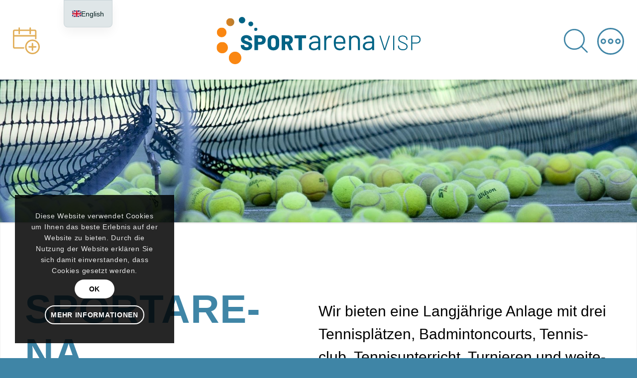

--- FILE ---
content_type: text/html; charset=UTF-8
request_url: https://sportarena-visp.ch/tennis/
body_size: 20416
content:
<!DOCTYPE html><html lang="de-DE" class="html_stretched responsive av-preloader-disabled  html_header_top html_logo_left html_main_nav_header html_menu_right html_custom html_header_sticky html_header_shrinking_disabled html_mobile_menu_tablet html_header_searchicon html_content_align_center html_header_unstick_top_disabled html_header_stretch html_minimal_header html_minimal_header_shadow html_burger_menu html_av-overlay-side html_av-overlay-side-classic html_av-submenu-noclone html_entry_id_82 av-cookies-consent-show-message-bar av-cookies-cookie-consent-enabled av-cookies-needs-opt-in av-cookies-user-needs-accept-button avia-cookie-check-browser-settings av-no-preview av-default-lightbox html_burger_menu_active"><head><meta charset="UTF-8" /><meta name="viewport" content="width=device-width, initial-scale=1"><meta name='robots' content='index, follow, max-image-preview:large, max-snippet:-1, max-video-preview:-1' /> <script type='text/javascript'>function avia_cookie_check_sessionStorage()
				{
					//	FF throws error when all cookies blocked !!
					var sessionBlocked = false;
					try
					{
						var test = sessionStorage.getItem( 'aviaCookieRefused' ) != null;
					}
					catch(e)
					{
						sessionBlocked = true;
					}

					var aviaCookieRefused = ! sessionBlocked ? sessionStorage.getItem( 'aviaCookieRefused' ) : null;

					var html = document.getElementsByTagName('html')[0];

					/**
					 * Set a class to avoid calls to sessionStorage
					 */
					if( sessionBlocked || aviaCookieRefused )
					{
						if( html.className.indexOf('av-cookies-session-refused') < 0 )
						{
							html.className += ' av-cookies-session-refused';
						}
					}

					if( sessionBlocked || aviaCookieRefused || document.cookie.match(/aviaCookieConsent/) )
					{
						if( html.className.indexOf('av-cookies-user-silent-accept') >= 0 )
						{
							 html.className = html.className.replace(/\bav-cookies-user-silent-accept\b/g, '');
						}
					}
				}

				avia_cookie_check_sessionStorage();</script> <link media="all" href="https://sportarena-visp.ch/wp-content/cache/autoptimize/css/autoptimize_358fe855758e51b6ee20ba3942d6e49b.css" rel="stylesheet"><link media="screen" href="https://sportarena-visp.ch/wp-content/cache/autoptimize/css/autoptimize_c566abcd9e80d7e948221e80612032ea.css" rel="stylesheet"><title>Sportarena - Sportarena Visp</title><link rel="canonical" href="https://sportarena-visp.ch/tennis/" /><meta property="og:locale" content="de_DE" /><meta property="og:type" content="article" /><meta property="og:title" content="Sportarena - Sportarena Visp" /><meta property="og:url" content="https://sportarena-visp.ch/tennis/" /><meta property="og:site_name" content="Sportarena Visp" /><meta property="article:modified_time" content="2022-06-28T10:45:17+00:00" /><meta name="twitter:card" content="summary_large_image" /><meta name="twitter:label1" content="Geschätzte Lesezeit" /><meta name="twitter:data1" content="6 Minuten" /> <script type="application/ld+json" class="yoast-schema-graph">{"@context":"https://schema.org","@graph":[{"@type":"WebPage","@id":"https://sportarena-visp.ch/tennis/","url":"https://sportarena-visp.ch/tennis/","name":"Sportarena - Sportarena Visp","isPartOf":{"@id":"https://sportarena-visp.ch/#website"},"datePublished":"2020-04-09T13:09:02+00:00","dateModified":"2022-06-28T10:45:17+00:00","breadcrumb":{"@id":"https://sportarena-visp.ch/tennis/#breadcrumb"},"inLanguage":"de","potentialAction":[{"@type":"ReadAction","target":["https://sportarena-visp.ch/tennis/"]}]},{"@type":"BreadcrumbList","@id":"https://sportarena-visp.ch/tennis/#breadcrumb","itemListElement":[{"@type":"ListItem","position":1,"name":"Startseite","item":"https://sportarena-visp.ch/home/"},{"@type":"ListItem","position":2,"name":"Sportarena"}]},{"@type":"WebSite","@id":"https://sportarena-visp.ch/#website","url":"https://sportarena-visp.ch/","name":"Sportarena Visp","description":"","potentialAction":[{"@type":"SearchAction","target":{"@type":"EntryPoint","urlTemplate":"https://sportarena-visp.ch/?s={search_term_string}"},"query-input":{"@type":"PropertyValueSpecification","valueRequired":true,"valueName":"search_term_string"}}],"inLanguage":"de"}]}</script> <link rel="alternate" type="application/rss+xml" title="Sportarena Visp &raquo; Feed" href="https://sportarena-visp.ch/feed/" /><link rel="alternate" type="application/rss+xml" title="Sportarena Visp &raquo; Kommentar-Feed" href="https://sportarena-visp.ch/comments/feed/" /><link rel="alternate" title="oEmbed (JSON)" type="application/json+oembed" href="https://sportarena-visp.ch/wp-json/oembed/1.0/embed?url=https%3A%2F%2Fsportarena-visp.ch%2Ftennis%2F" /><link rel="alternate" title="oEmbed (XML)" type="text/xml+oembed" href="https://sportarena-visp.ch/wp-json/oembed/1.0/embed?url=https%3A%2F%2Fsportarena-visp.ch%2Ftennis%2F&#038;format=xml" /><link rel='stylesheet' id='avia-dynamic-css' href='https://sportarena-visp.ch/wp-content/cache/autoptimize/css/autoptimize_single_a8d4fea206e7dab1d46dc0ca2a8187ad.css?ver=697051f8492cc' type='text/css' media='all' /><link rel='stylesheet' id='avia-single-post-82-css' href='https://sportarena-visp.ch/wp-content/cache/autoptimize/css/autoptimize_single_6048f7d0ccaa94918c8bd2149d478f7d.css?ver=ver-1768972452' type='text/css' media='all' /> <script type="text/javascript" src="https://sportarena-visp.ch/wp-includes/js/jquery/jquery.min.js?ver=3.7.1" id="jquery-core-js"></script> <script type="text/javascript" src="https://sportarena-visp.ch/wp-includes/js/jquery/jquery-migrate.min.js?ver=3.4.1" id="jquery-migrate-js"></script> <script type="text/javascript" src="https://sportarena-visp.ch/wp-content/plugins/hyphenator/Hyphenator.js?ver=5.1.5" id="hyphenator-js"></script> <script type="text/javascript" src="https://sportarena-visp.ch/wp-content/plugins/hyphenator/patterns/de.js?ver=5.1.5" id="hyphenator-de-js"></script> <script type="text/javascript" id="snazzymaps-js-js-extra">var SnazzyDataForSnazzyMaps = [];
SnazzyDataForSnazzyMaps={"id":1243,"name":"Interface map","description":"User Interface design mapping or UI design mapping\r\n user experience map\r\n\r\n","url":"https:\/\/snazzymaps.com\/style\/1243\/xxxxxxxxxxx","imageUrl":"https:\/\/snazzy-maps-cdn.azureedge.net\/assets\/1243-xxxxxxxxxxx.png?v=20220106114208","json":"[{\"featureType\":\"all\",\"elementType\":\"labels.text\",\"stylers\":[{\"color\":\"#878787\"}]},{\"featureType\":\"all\",\"elementType\":\"labels.text.stroke\",\"stylers\":[{\"visibility\":\"off\"}]},{\"featureType\":\"landscape\",\"elementType\":\"all\",\"stylers\":[{\"color\":\"#f9f5ed\"}]},{\"featureType\":\"road.highway\",\"elementType\":\"all\",\"stylers\":[{\"color\":\"#f5f5f5\"}]},{\"featureType\":\"road.highway\",\"elementType\":\"geometry.stroke\",\"stylers\":[{\"color\":\"#c9c9c9\"}]},{\"featureType\":\"water\",\"elementType\":\"all\",\"stylers\":[{\"color\":\"#aee0f4\"}]}]","views":888482,"favorites":1133,"createdBy":{"name":"samisel","url":null},"createdOn":"2014-12-04T07:38:49.22","tags":[],"colors":["gray","multi"]};
//# sourceURL=snazzymaps-js-js-extra</script> <script type="text/javascript" src="https://sportarena-visp.ch/wp-content/plugins/snazzy-maps/snazzymaps.js?ver=1.5.0" id="snazzymaps-js-js"></script> <script type="text/javascript" src="https://sportarena-visp.ch/wp-content/plugins/translatepress-multilingual/assets/js/trp-frontend-language-switcher.js?ver=3.0.7" id="trp-language-switcher-js-v2-js"></script> <script type="text/javascript" src="https://sportarena-visp.ch/wp-content/uploads/dynamic_avia/avia-head-scripts-eec8171574180073b325f9c5428b7c16---697051fb254d5.js" id="avia-head-scripts-js"></script> <link rel="https://api.w.org/" href="https://sportarena-visp.ch/wp-json/" /><link rel="alternate" title="JSON" type="application/json" href="https://sportarena-visp.ch/wp-json/wp/v2/pages/82" /><link rel="EditURI" type="application/rsd+xml" title="RSD" href="https://sportarena-visp.ch/xmlrpc.php?rsd" /><meta name="generator" content="WordPress 6.9" /><link rel='shortlink' href='https://sportarena-visp.ch/?p=82' /><link rel="alternate" hreflang="de-DE" href="https://sportarena-visp.ch/tennis/"/><link rel="alternate" hreflang="en-GB" href="https://sportarena-visp.ch/en/tennis/"/><link rel="alternate" hreflang="de" href="https://sportarena-visp.ch/tennis/"/><link rel="alternate" hreflang="en" href="https://sportarena-visp.ch/en/tennis/"/><link rel="profile" href="https://gmpg.org/xfn/11" /><link rel="alternate" type="application/rss+xml" title="Sportarena Visp RSS2 Feed" href="https://sportarena-visp.ch/feed/" /><link rel="pingback" href="https://sportarena-visp.ch/xmlrpc.php" /> <!--[if lt IE 9]><script src="https://sportarena-visp.ch/wp-content/themes/enfold/js/html5shiv.js"></script><![endif]--><link rel="icon" href="https://sportarena-visp.ch/wp-content/uploads/2022/02/favicon-sportarenavisp.png" type="image/png">  <script type="text/javascript">'use strict';var avia_is_mobile=!1;if(/Android|webOS|iPhone|iPad|iPod|BlackBerry|IEMobile|Opera Mini/i.test(navigator.userAgent)&&'ontouchstart' in document.documentElement){avia_is_mobile=!0;document.documentElement.className+=' avia_mobile '}
else{document.documentElement.className+=' avia_desktop '};document.documentElement.className+=' js_active ';(function(){var e=['-webkit-','-moz-','-ms-',''],n='',o=!1,a=!1;for(var t in e){if(e[t]+'transform' in document.documentElement.style){o=!0;n=e[t]+'transform'};if(e[t]+'perspective' in document.documentElement.style){a=!0}};if(o){document.documentElement.className+=' avia_transform '};if(a){document.documentElement.className+=' avia_transform3d '};if(typeof document.getElementsByClassName=='function'&&typeof document.documentElement.getBoundingClientRect=='function'&&avia_is_mobile==!1){if(n&&window.innerHeight>0){setTimeout(function(){var e=0,o={},a=0,t=document.getElementsByClassName('av-parallax'),i=window.pageYOffset||document.documentElement.scrollTop;for(e=0;e<t.length;e++){t[e].style.top='0px';o=t[e].getBoundingClientRect();a=Math.ceil((window.innerHeight+i-o.top)*0.3);t[e].style[n]='translate(0px, '+a+'px)';t[e].style.top='auto';t[e].className+=' enabled-parallax '}},50)}}})();</script><link rel="icon" href="https://sportarena-visp.ch/wp-content/uploads/2022/02/favicon-sportarenavisp-36x36.png" sizes="32x32" /><link rel="icon" href="https://sportarena-visp.ch/wp-content/uploads/2022/02/favicon-sportarenavisp.png" sizes="192x192" /><link rel="apple-touch-icon" href="https://sportarena-visp.ch/wp-content/uploads/2022/02/favicon-sportarenavisp.png" /><meta name="msapplication-TileImage" content="https://sportarena-visp.ch/wp-content/uploads/2022/02/favicon-sportarenavisp.png" /> <script type="text/javascript">Hyphenator.config( {"classname":"avia_textblock","intermediatestate":"visible","remoteloading":false,"defaultlanguage":"de"} );
	Hyphenator.run();</script> </head><body id="top" class="wp-singular page-template-default page page-id-82 page-parent wp-theme-enfold wp-child-theme-enfold-child stretched rtl_columns av-curtain-numeric barlow  translatepress-de_DE post-type-page avia-responsive-images-support av-recaptcha-enabled av-google-badge-hide" itemscope="itemscope" itemtype="https://schema.org/WebPage" ><div id='wrap_all'><header id='header' class='all_colors header_color light_bg_color  av_header_top av_logo_left av_main_nav_header av_menu_right av_custom av_header_sticky av_header_shrinking_disabled av_header_stretch av_mobile_menu_tablet av_header_searchicon av_header_unstick_top_disabled av_minimal_header av_minimal_header_shadow av_bottom_nav_disabled  av_header_border_disabled'  data-av_shrink_factor='50' role="banner" itemscope="itemscope" itemtype="https://schema.org/WPHeader" ><div  id='header_main' class='container_wrap container_wrap_logo'><div class='container av-logo-container'><div class='inner-container'><span class='logo avia-svg-logo'><a href='https://sportarena-visp.ch/' class='av-contains-svg' aria-label='logo' title='logo'><svg role="graphics-document" title="logo"   xmlns="http://www.w3.org/2000/svg" xmlns:xlink="http://www.w3.org/1999/xlink" width="411.312" height="95.388" viewBox="0 0 411.312 95.388" preserveAspectRatio="xMinYMid meet"> <defs> <clipPath id="clip-path"> <circle id="Ellipse_1" data-name="Ellipse 1" cx="3.262" cy="3.262" r="3.262" fill="none"/> </clipPath> <linearGradient id="linear-gradient" x1="-0.973" y1="5.996" x2="0.027" y2="5.996" gradientUnits="objectBoundingBox"> <stop offset="0.5" stop-color="#fa8712"/> <stop offset="1" stop-color="#006385"/> </linearGradient> <clipPath id="clip-path-2"> <circle id="Ellipse_2" data-name="Ellipse 2" cx="4.893" cy="4.893" r="4.893" fill="none"/> </clipPath> <linearGradient id="linear-gradient-2" x1="-0.736" y1="3.894" x2="0.264" y2="3.894" xlink:href="#linear-gradient"/> <clipPath id="clip-path-3"> <circle id="Ellipse_3" data-name="Ellipse 3" cx="6.524" cy="6.524" r="6.524" fill="none"/> </clipPath> <linearGradient id="linear-gradient-3" x1="-0.345" y1="1.456" x2="0.655" y2="1.456" xlink:href="#linear-gradient"/> <clipPath id="clip-path-4"> <circle id="Ellipse_4" data-name="Ellipse 4" cx="8.156" cy="8.156" r="8.156" fill="none"/> </clipPath> <linearGradient id="linear-gradient-4" x1="-0.002" y1="0.37" x2="0.999" y2="0.37" xlink:href="#linear-gradient"/> <clipPath id="clip-path-5"> <circle id="Ellipse_5" data-name="Ellipse 5" cx="9.787" cy="9.787" r="9.787" fill="none"/> </clipPath> <linearGradient id="linear-gradient-5" x1="0.03" y1="0.92" x2="1.03" y2="0.919" xlink:href="#linear-gradient"/> <clipPath id="clip-path-6"> <circle id="Ellipse_6" data-name="Ellipse 6" cx="11.418" cy="11.418" r="11.418" fill="none"/> </clipPath> <linearGradient id="linear-gradient-6" x1="0.25" y1="2.362" x2="1.25" y2="2.362" xlink:href="#linear-gradient"/> <clipPath id="clip-path-7"> <circle id="Ellipse_7" data-name="Ellipse 7" cx="12.621" cy="12.621" r="12.621" fill="none"/> </clipPath> <linearGradient id="linear-gradient-7" x1="0.775" y1="2.579" x2="1.775" y2="2.576" xlink:href="#linear-gradient"/> </defs> <g id="Gruppe_25" data-name="Gruppe 25" transform="translate(-6.367 -4.807)"> <g id="Gruppe_1" data-name="Gruppe 1" transform="translate(55.184 41.579)"> <path id="Pfad_1" data-name="Pfad 1" d="M49.908,62.986a9.124,9.124,0,0,1-4.068-3.254,8.538,8.538,0,0,1-1.433-4.9v-.812a.508.508,0,0,1,.513-.513h5.952a.508.508,0,0,1,.513.513v.513A3.031,3.031,0,0,0,52.8,56.992a6.251,6.251,0,0,0,3.81,1.048,4.049,4.049,0,0,0,2.783-.814,2.473,2.473,0,0,0,.9-1.884,1.881,1.881,0,0,0-.535-1.391,4.275,4.275,0,0,0-1.435-.9q-.9-.364-2.783-1.006a2.458,2.458,0,0,0-.513-.192,3.937,3.937,0,0,1-.472-.15,33.022,33.022,0,0,1-4.838-1.948A10.429,10.429,0,0,1,46.2,46.842a7.236,7.236,0,0,1-1.457-4.6,7.908,7.908,0,0,1,1.392-4.647,8.9,8.9,0,0,1,3.876-3.062,15.252,15.252,0,0,1,11.539.128,9.813,9.813,0,0,1,4.132,3.384,8.641,8.641,0,0,1,1.5,5.009v.6a.513.513,0,0,1-.513.513H60.722a.513.513,0,0,1-.515-.513v-.3A3.447,3.447,0,0,0,58.88,40.7a5.219,5.219,0,0,0-3.553-1.156,4.378,4.378,0,0,0-2.613.684,2.244,2.244,0,0,0-.942,1.928,2.156,2.156,0,0,0,.6,1.563,5.663,5.663,0,0,0,1.862,1.156q1.263.535,3.876,1.391,3,1.028,4.669,1.8a9.343,9.343,0,0,1,3.147,2.5,6.792,6.792,0,0,1,1.477,4.56,8.137,8.137,0,0,1-1.413,4.8,9.063,9.063,0,0,1-3.962,3.1,14.935,14.935,0,0,1-5.93,1.093A15.537,15.537,0,0,1,49.908,62.986Z" transform="translate(-44.407 -33.461)" fill="#006385"/> <path id="Pfad_2" data-name="Pfad 2" d="M83.928,34.928A8.484,8.484,0,0,1,87.4,38.289a9.985,9.985,0,0,1,1.219,4.988A9.507,9.507,0,0,1,87.353,48.2a8.4,8.4,0,0,1-3.577,3.3,11.789,11.789,0,0,1-5.353,1.156H73.2a.189.189,0,0,0-.213.214v10.32a.5.5,0,0,1-.151.364.493.493,0,0,1-.363.149h-6.08a.51.51,0,0,1-.515-.513V34.243a.513.513,0,0,1,.515-.515H78.767A10.8,10.8,0,0,1,83.928,34.928Zm-3.469,11.09a3.3,3.3,0,0,0,1.092-2.569,3.414,3.414,0,0,0-1.092-2.633,4.035,4.035,0,0,0-2.848-1.007H73.2a.188.188,0,0,0-.213.214v6.766A.188.188,0,0,0,73.2,47h4.411A4.086,4.086,0,0,0,80.459,46.018Z" transform="translate(-38.324 -33.385)" fill="#006385"/> <path id="Pfad_3" data-name="Pfad 3" d="M92.061,62.858a10.005,10.005,0,0,1-4.09-3.918,11.528,11.528,0,0,1-1.457-5.866V44.509a11.244,11.244,0,0,1,1.457-5.759,10.053,10.053,0,0,1,4.09-3.9,12.869,12.869,0,0,1,6.1-1.392,13,13,0,0,1,6.123,1.392,10.035,10.035,0,0,1,4.11,3.9,11.257,11.257,0,0,1,1.457,5.759v8.565A11.542,11.542,0,0,1,108.4,58.94a9.988,9.988,0,0,1-4.11,3.918,13.016,13.016,0,0,1-6.123,1.392A12.884,12.884,0,0,1,92.061,62.858Zm9.419-6.016a4.944,4.944,0,0,0,1.263-3.553V44.423a4.957,4.957,0,0,0-1.263-3.532,4.332,4.332,0,0,0-3.317-1.349,4.28,4.28,0,0,0-3.276,1.349,4.952,4.952,0,0,0-1.263,3.532v8.865a4.939,4.939,0,0,0,1.263,3.553,4.314,4.314,0,0,0,3.276,1.327A4.366,4.366,0,0,0,101.481,56.841Z" transform="translate(-32.478 -33.461)" fill="#006385"/> <path id="Pfad_4" data-name="Pfad 4" d="M124.014,63.317,118.96,51.926a.277.277,0,0,0-.257-.171h-2.826a.189.189,0,0,0-.214.214V63.189a.51.51,0,0,1-.513.513h-6.08a.508.508,0,0,1-.515-.513V34.243a.494.494,0,0,1,.149-.364.5.5,0,0,1,.366-.15h12.717a10.3,10.3,0,0,1,4.966,1.156,8.163,8.163,0,0,1,3.319,3.275,9.845,9.845,0,0,1,1.178,4.861,8.684,8.684,0,0,1-1.414,4.968,7.954,7.954,0,0,1-3.938,3.04.2.2,0,0,0-.128.3L131.421,63.1a.662.662,0,0,1,.086.255c0,.23-.158.343-.471.343h-6.423A.6.6,0,0,1,124.014,63.317Zm-8.35-23.294V46.1a.189.189,0,0,0,.214.214h4.753a3.711,3.711,0,0,0,2.568-.876,2.976,2.976,0,0,0,.986-2.334,3.091,3.091,0,0,0-.986-2.4,3.658,3.658,0,0,0-2.568-.9h-4.753A.189.189,0,0,0,115.663,40.023Z" transform="translate(-26.234 -33.385)" fill="#006385"/> <path id="Pfad_5" data-name="Pfad 5" d="M151.919,33.878a.5.5,0,0,1,.15.364v5.1a.513.513,0,0,1-.513.513h-7.494a.19.19,0,0,0-.214.214V63.189a.5.5,0,0,1-.149.364.5.5,0,0,1-.364.149h-6.08a.508.508,0,0,1-.513-.513V40.066a.19.19,0,0,0-.214-.214H129.29a.5.5,0,0,1-.366-.15.491.491,0,0,1-.149-.363v-5.1a.494.494,0,0,1,.149-.364.5.5,0,0,1,.366-.15h22.266A.5.5,0,0,1,151.919,33.878Z" transform="translate(-20.506 -33.385)" fill="#006385"/> </g> <g id="Gruppe_2" data-name="Gruppe 2" transform="translate(192.6 42.372)"> <path id="Pfad_6" data-name="Pfad 6" d="M171.389,36.708a9.121,9.121,0,0,1,2.8,6.977V62.9a.506.506,0,0,1-.571.574H170.7a.506.506,0,0,1-.572-.574V60.557a.193.193,0,0,0-.086-.172c-.056-.038-.123-.018-.2.056a8.934,8.934,0,0,1-3.716,2.6,14.014,14.014,0,0,1-5.091.885,11.023,11.023,0,0,1-6.805-2.058q-2.745-2.06-2.745-6.291A8.206,8.206,0,0,1,154.6,48.8q3.117-2.489,8.665-2.488H169.9a.2.2,0,0,0,.23-.228V43.915a6.35,6.35,0,0,0-1.63-4.606q-1.629-1.684-5.061-1.686a8.393,8.393,0,0,0-4.461,1.059,4.43,4.43,0,0,0-2.117,2.944.6.6,0,0,1-.685.516l-3.088-.4c-.421-.076-.593-.23-.516-.457a7.376,7.376,0,0,1,3.432-5.205,13.038,13.038,0,0,1,7.435-2Q168.586,34.079,171.389,36.708Zm-3.716,22.047a5.25,5.25,0,0,0,2.459-4.548V49.748a.2.2,0,0,0-.23-.228h-6a10.648,10.648,0,0,0-6.061,1.544,4.895,4.895,0,0,0-2.288,4.29,4.421,4.421,0,0,0,1.745,3.8,7.467,7.467,0,0,0,4.545,1.286A10.057,10.057,0,0,0,167.673,58.756Z" transform="translate(-151.488 -34.079)" fill="#006385"/> <path id="Pfad_7" data-name="Pfad 7" d="M190.4,34.955a.6.6,0,0,1,.343.743l-.628,2.8a.486.486,0,0,1-.744.343,5.849,5.849,0,0,0-2.23-.4l-.744.058a6.816,6.816,0,0,0-4.918,2.2,7.457,7.457,0,0,0-1.944,5.29v16.87a.506.506,0,0,1-.572.574h-2.917a.505.505,0,0,1-.571-.574V35.07a.505.505,0,0,1,.571-.572h2.917a.506.506,0,0,1,.572.572v3.488c0,.116.028.182.085.2s.105-.01.144-.086a9.117,9.117,0,0,1,3.059-3.289,7.931,7.931,0,0,1,4.318-1.173A6.748,6.748,0,0,1,190.4,34.955Z" transform="translate(-144.692 -34.042)" fill="#006385"/> <path id="Pfad_8" data-name="Pfad 8" d="M213.839,48.147v1.83a.505.505,0,0,1-.571.572H194.8a.2.2,0,0,0-.227.228,25.487,25.487,0,0,0,.341,4.06A6.842,6.842,0,0,0,197.6,58.9a8.753,8.753,0,0,0,5.262,1.487,8.126,8.126,0,0,0,4.232-1.087,7.467,7.467,0,0,0,2.859-3.088c.23-.344.494-.42.8-.23l2.23,1.315a.573.573,0,0,1,.23.8,10.289,10.289,0,0,1-4.29,4.317,13.413,13.413,0,0,1-6.577,1.573,12.037,12.037,0,0,1-6.805-1.945,10.416,10.416,0,0,1-3.946-5.26,23.484,23.484,0,0,1-1.03-7.894q0-2.4.087-3.918a12.386,12.386,0,0,1,.429-2.715A10.583,10.583,0,0,1,195,36.308a11.443,11.443,0,0,1,7.118-2.229q5.205,0,8.008,2.629a12.19,12.19,0,0,1,3.488,7.435A29.036,29.036,0,0,1,213.839,48.147Zm-16.384-9.064A6.75,6.75,0,0,0,195.024,43a18.451,18.451,0,0,0-.456,3.89.2.2,0,0,0,.227.227h14.813a.2.2,0,0,0,.228-.227,25.792,25.792,0,0,0-.344-3.661,7.212,7.212,0,0,0-2.545-4.087,7.545,7.545,0,0,0-4.833-1.517A7.314,7.314,0,0,0,197.456,39.083Z" transform="translate(-140.418 -34.079)" fill="#006385"/> <path id="Pfad_9" data-name="Pfad 9" d="M233.761,36.812a9.685,9.685,0,0,1,2.715,7.206V62.888a.506.506,0,0,1-.571.574H232.99a.506.506,0,0,1-.572-.574V44.817a7.14,7.14,0,0,0-1.916-5.146,6.545,6.545,0,0,0-4.947-2A6.673,6.673,0,0,0,218.52,44.7V62.888a.507.507,0,0,1-.574.574h-2.916a.505.505,0,0,1-.571-.574V35.094a.505.505,0,0,1,.571-.572h2.916a.507.507,0,0,1,.574.572v2.459a.189.189,0,0,0,.085.172c.056.04.1.021.144-.056q2.516-3.546,7.72-3.546A9.909,9.909,0,0,1,233.761,36.812Z" transform="translate(-133.648 -34.067)" fill="#006385"/> <path id="Pfad_10" data-name="Pfad 10" d="M256.057,36.708a9.12,9.12,0,0,1,2.8,6.977V62.9a.506.506,0,0,1-.571.574h-2.916a.506.506,0,0,1-.572-.574V60.557a.193.193,0,0,0-.086-.172c-.056-.038-.124-.018-.2.056a8.946,8.946,0,0,1-3.718,2.6,14,14,0,0,1-5.091.885,11.028,11.028,0,0,1-6.805-2.058q-2.743-2.06-2.745-6.291a8.207,8.207,0,0,1,3.117-6.777q3.117-2.489,8.665-2.488h6.633a.2.2,0,0,0,.23-.228V43.915a6.355,6.355,0,0,0-1.63-4.606q-1.63-1.684-5.061-1.686a8.39,8.39,0,0,0-4.461,1.059,4.43,4.43,0,0,0-2.117,2.944.6.6,0,0,1-.685.516l-3.089-.4c-.42-.076-.592-.23-.515-.457a7.376,7.376,0,0,1,3.432-5.205,13.035,13.035,0,0,1,7.435-2Q253.253,34.079,256.057,36.708ZM252.34,58.756a5.25,5.25,0,0,0,2.459-4.548V49.748a.2.2,0,0,0-.23-.228h-6a10.648,10.648,0,0,0-6.061,1.544,4.893,4.893,0,0,0-2.289,4.29,4.424,4.424,0,0,0,1.745,3.8,7.474,7.474,0,0,0,4.547,1.286A10.057,10.057,0,0,0,252.34,58.756Z" transform="translate(-127.502 -34.079)" fill="#006385"/> </g> <g id="Gruppe_3" data-name="Gruppe 3" transform="translate(334.712 42.343)"> <path id="Pfad_11" data-name="Pfad 11" d="M271.464,63.109l-9.2-28.335-.041-.167c0-.192.125-.29.373-.29h1.457a.483.483,0,0,1,.5.332l8.073,25.38a.127.127,0,0,0,.123.083.131.131,0,0,0,.126-.083l8.155-25.38a.483.483,0,0,1,.5-.332h1.373c.305,0,.416.15.332.457L274,63.109a.485.485,0,0,1-.5.334h-1.54A.485.485,0,0,1,271.464,63.109Z" transform="translate(-262.227 -33.983)" fill="#006385"/> <path id="Pfad_12" data-name="Pfad 12" d="M283.788,63.024V34.732a.366.366,0,0,1,.416-.415h1.373a.367.367,0,0,1,.416.415V63.024a.368.368,0,0,1-.416.418H284.2A.368.368,0,0,1,283.788,63.024Z" transform="translate(-256.119 -33.983)" fill="#006385"/> <path id="Pfad_13" data-name="Pfad 13" d="M294,61.789a6.613,6.613,0,0,1-2.662-5.513V54.9a.366.366,0,0,1,.414-.415h1.291a.367.367,0,0,1,.416.415v1.247a4.939,4.939,0,0,0,2.123,4.162,9.537,9.537,0,0,0,5.825,1.582,8.407,8.407,0,0,0,5.285-1.436,4.771,4.771,0,0,0,1.83-3.974,4.514,4.514,0,0,0-.811-2.682,8,8,0,0,0-2.5-2.146,41.03,41.03,0,0,0-4.765-2.287,53.966,53.966,0,0,1-4.889-2.288,7.957,7.957,0,0,1-2.642-2.307,6.05,6.05,0,0,1-1-3.6,6.306,6.306,0,0,1,2.351-5.264,10.282,10.282,0,0,1,6.513-1.851,11.033,11.033,0,0,1,7.115,2.08,6.791,6.791,0,0,1,2.579,5.575v.957a.368.368,0,0,1-.416.417h-1.373a.369.369,0,0,1-.417-.417v-.83a5.155,5.155,0,0,0-2-4.227,8.789,8.789,0,0,0-5.617-1.6,7.855,7.855,0,0,0-4.869,1.313,4.462,4.462,0,0,0-1.706,3.764,4.347,4.347,0,0,0,.79,2.705,6.628,6.628,0,0,0,2.269,1.809q1.476.772,4.556,2.017a35.868,35.868,0,0,1,4.971,2.393,9.725,9.725,0,0,1,2.976,2.682,6.289,6.289,0,0,1,1.082,3.706,6.632,6.632,0,0,1-2.5,5.408,10.767,10.767,0,0,1-6.99,2.04A11.538,11.538,0,0,1,294,61.789Z" transform="translate(-253.978 -34.057)" fill="#006385"/> <path id="Pfad_14" data-name="Pfad 14" d="M328.9,36.437a7.826,7.826,0,0,1,2.164,5.761,7.67,7.67,0,0,1-2.184,5.7,7.834,7.834,0,0,1-5.763,2.164h-8.655a.147.147,0,0,0-.167.167V63.043a.369.369,0,0,1-.417.418H312.51a.369.369,0,0,1-.417-.418V34.668a.37.37,0,0,1,.417-.418H323.2A7.663,7.663,0,0,1,328.9,36.437ZM327.26,46.545a5.906,5.906,0,0,0,1.6-4.307,5.97,5.97,0,0,0-1.6-4.348,5.637,5.637,0,0,0-4.223-1.641h-8.571a.147.147,0,0,0-.167.167V48.025a.148.148,0,0,0,.167.167h8.571A5.626,5.626,0,0,0,327.26,46.545Z" transform="translate(-248.1 -34.002)" fill="#006385"/> </g> <g id="Gruppe_5" data-name="Gruppe 5" transform="translate(82.134 26.579)"> <g id="Gruppe_4" data-name="Gruppe 4" clip-path="url(#clip-path)"> <rect id="Rechteck_1" data-name="Rechteck 1" width="200.283" height="26.109" transform="translate(-120.031 -150.966) rotate(47.569)" fill="url(#linear-gradient)"/> </g> </g> <g id="Gruppe_7" data-name="Gruppe 7" transform="translate(70.434 14.015)"> <g id="Gruppe_6" data-name="Gruppe 6" clip-path="url(#clip-path-2)"> <rect id="Rechteck_2" data-name="Rechteck 2" width="200.283" height="26.109" transform="translate(-126.956 -110.07) rotate(36.806)" fill="url(#linear-gradient-2)"/> </g> </g> <g id="Gruppe_9" data-name="Gruppe 9" transform="translate(51.156 4.807)"> <g id="Gruppe_8" data-name="Gruppe 8" clip-path="url(#clip-path-3)"> <rect id="Rechteck_3" data-name="Rechteck 3" width="200.283" height="26.109" transform="matrix(0.953, 0.302, -0.302, 0.953, -131.203, -50.785)" fill="url(#linear-gradient-3)"/> </g> </g> <g id="Gruppe_11" data-name="Gruppe 11" transform="translate(25.837 7.204)"> <g id="Gruppe_10" data-name="Gruppe 10" clip-path="url(#clip-path-4)"> <rect id="Rechteck_4" data-name="Rechteck 4" width="200.283" height="26.109" transform="translate(-111.782 16.272) rotate(-10.106)" fill="url(#linear-gradient-4)"/> </g> </g> <g id="Gruppe_13" data-name="Gruppe 13" transform="translate(6.848 26.288)"> <g id="Gruppe_12" data-name="Gruppe 12" transform="translate(0 0)" clip-path="url(#clip-path-5)"> <rect id="Rechteck_5" data-name="Rechteck 5" width="200.283" height="26.109" transform="matrix(0.539, -0.842, 0.842, 0.539, -48.17, 76.151)" fill="url(#linear-gradient-5)"/> </g> </g> <g id="Gruppe_15" data-name="Gruppe 15" transform="translate(6.367 55.442)"> <g id="Gruppe_14" data-name="Gruppe 14" clip-path="url(#clip-path-6)"> <rect id="Rechteck_6" data-name="Rechteck 6" width="200.283" height="26.109" transform="translate(-0.178 63.276) rotate(-91.617)" fill="url(#linear-gradient-6)"/> </g> </g> <g id="Gruppe_17" data-name="Gruppe 17" transform="translate(31.058 74.953)"> <g id="Gruppe_16" data-name="Gruppe 16" clip-path="url(#clip-path-7)"> <rect id="Rechteck_7" data-name="Rechteck 7" width="200.283" height="26.109" transform="translate(14.701 30.961) rotate(-141.483)" fill="url(#linear-gradient-7)"/> </g> </g> </g> </svg></a></span><nav class='main_menu' data-selectname='Wähle eine Seite'  role="navigation" itemscope="itemscope" itemtype="https://schema.org/SiteNavigationElement" ><div class="avia-menu av-main-nav-wrap"><ul role="menu" class="menu av-main-nav" id="avia-menu"><li role="menuitem" id="menu-item-796" class="menu-item menu-item-type-post_type menu-item-object-page menu-item-has-children menu-item-mega-parent  menu-item-top-level menu-item-top-level-1"><a href="https://sportarena-visp.ch/tennis/tennis/" itemprop="url" tabindex="0"><span class="avia-bullet"></span><span class="avia-menu-text"><span><img class="alignleft first" src="https://sportarena-visp.ch/wp-content/uploads/2022/02/icon-tennis.svg" alt="" width="54" /><img class="alignleft second" src="https://sportarena-visp.ch/wp-content/uploads/2022/02/icon-tennis-on.svg" alt="" width="54" /></span>Sportarena</span><span class="avia-menu-fx"><span class="avia-arrow-wrap"><span class="avia-arrow"></span></span></span></a><div class='avia_mega_div avia_mega6 twelve units'><ul class="sub-menu"><li role="menuitem" id="menu-item-795" class="menu-item menu-item-type-post_type menu-item-object-page avia_mega_menu_columns_6 three units  avia_mega_menu_columns_first"><span class='mega_menu_title heading-color av-special-font'><a href='https://sportarena-visp.ch/tennis/tennis/'>Tennis</a></span></li><li role="menuitem" id="menu-item-659" class="menu-item menu-item-type-post_type menu-item-object-page avia_mega_menu_columns_6 three units "><span class='mega_menu_title heading-color av-special-font'><a href='https://sportarena-visp.ch/tennis/padel-tennis/'>Padel-Tennis</a></span></li><li role="menuitem" id="menu-item-380" class="menu-item menu-item-type-post_type menu-item-object-page avia_mega_menu_columns_6 three units "><span class='mega_menu_title heading-color av-special-font'><a href='https://sportarena-visp.ch/tennis/badminton/'>Badminton</a></span></li><li role="menuitem" id="menu-item-660" class="menu-item menu-item-type-post_type menu-item-object-page avia_mega_menu_columns_6 three units "><span class='mega_menu_title heading-color av-special-font'><a href='https://sportarena-visp.ch/tennis/pickleball/'>Pickleball</a></span></li><li role="menuitem" id="menu-item-300" class="menu-item menu-item-type-post_type menu-item-object-page avia_mega_menu_columns_6 three units "><span class='mega_menu_title heading-color av-special-font'><a href='https://sportarena-visp.ch/tennis/preise-und-reservation/'>Preise und Reservation</a></span></li><li role="menuitem" id="menu-item-661" class="menu-item menu-item-type-post_type menu-item-object-page avia_mega_menu_columns_6 three units avia_mega_menu_columns_last"><span class='mega_menu_title heading-color av-special-font'><a href='https://sportarena-visp.ch/tennis/shop-mietmarterial/'>Shop &#038; Mietmarterial</a></span></li></ul><ul class="sub-menu avia_mega_hr"><li role="menuitem" id="menu-item-451" class="menu-item menu-item-type-post_type menu-item-object-page avia_mega_menu_columns_2 three units  avia_mega_menu_columns_first"><span class='mega_menu_title heading-color av-special-font'><a href='https://sportarena-visp.ch/tennis/schwinghalle-oberwallis/'>Schwinghalle Oberwallis</a></span></li><li role="menuitem" id="menu-item-376" class="menu-item menu-item-type-post_type menu-item-object-page avia_mega_menu_columns_2 three units avia_mega_menu_columns_last"><span class='mega_menu_title heading-color av-special-font'><a href='https://sportarena-visp.ch/tennis/clubs/'>Tennisclub Visp</a></span></li></ul></div></li><li role="menuitem" id="menu-item-231" class="menu-item menu-item-type-post_type menu-item-object-page menu-item-top-level menu-item-top-level-2"><a href="https://sportarena-visp.ch/restaurant/" itemprop="url" tabindex="0"><span class="avia-bullet"></span><span class="avia-menu-text"><span><img class="alignleft first" src="https://sportarena-visp.ch/wp-content/uploads/2022/02/icon-restaurant.svg" alt="" width="54" /><img class="alignleft second" src="https://sportarena-visp.ch/wp-content/uploads/2022/02/icon-restaurant-on.svg" alt="" width="54" /></span>Sportbistro</span><span class="avia-menu-fx"><span class="avia-arrow-wrap"><span class="avia-arrow"></span></span></span></a></li><li role="menuitem" id="menu-item-786" class="menu-item menu-item-type-post_type menu-item-object-page menu-item-top-level menu-item-top-level-3"><a href="https://sportarena-visp.ch/racket-lounge/" itemprop="url" tabindex="0"><span class="avia-bullet"></span><span class="avia-menu-text"><span><img class="alignleft first" src="https://sportarena-visp.ch/wp-content/uploads/2025/11/icon-eventloc.svg" alt="" width="54" /><img class="alignleft second" src="https://sportarena-visp.ch/wp-content/uploads/2025/11/icon-eventloc-on.svg" alt="" width="54" /></span>RacketLounge</span><span class="avia-menu-fx"><span class="avia-arrow-wrap"><span class="avia-arrow"></span></span></span></a></li><li role="menuitem" id="menu-item-175" class="reservation menu-item menu-item-type-custom menu-item-object-custom menu-item-top-level menu-item-top-level-4"><a target="_blank" href="https://visp.plugin.ch/" itemprop="url" tabindex="0"><span class="avia-bullet"></span><span class="avia-menu-text"><span><img class="alignleft first" src="https://sportarena-visp.ch/wp-content/uploads/2022/02/icon-reservation.svg" alt="" width="54" /><img class="alignleft second" src="https://sportarena-visp.ch/wp-content/uploads/2022/02/icon-reservation-on.svg" alt="" width="54" /></span>Reservation</span><span class="avia-menu-fx"><span class="avia-arrow-wrap"><span class="avia-arrow"></span></span></span></a></li><li role="menuitem" id="menu-item-232" class="menu-item menu-item-type-post_type menu-item-object-page menu-item-top-level menu-item-top-level-5"><a href="https://sportarena-visp.ch/anreise/" itemprop="url" tabindex="0"><span class="avia-bullet"></span><span class="avia-menu-text"><span><img class="alignleft first" src="https://sportarena-visp.ch/wp-content/uploads/2022/02/icon-ort.svg" alt="" width="44" /><img class="alignleft second" src="https://sportarena-visp.ch/wp-content/uploads/2022/02/icon-ort-on.svg" alt="" width="44" /></span>Anreise</span><span class="avia-menu-fx"><span class="avia-arrow-wrap"><span class="avia-arrow"></span></span></span></a></li><li role="menuitem" id="menu-item-239" class="small menu-item menu-item-type-post_type menu-item-object-page menu-item-top-level menu-item-top-level-6"><a href="https://sportarena-visp.ch/kontakt/" itemprop="url" tabindex="0"><span class="avia-bullet"></span><span class="avia-menu-text">Kontakt</span><span class="avia-menu-fx"><span class="avia-arrow-wrap"><span class="avia-arrow"></span></span></span></a></li><li id="menu-item-search" class="noMobile menu-item menu-item-search-dropdown menu-item-avia-special" role="menuitem"><a aria-label="Suche" href="?s=" rel="nofollow" data-avia-search-tooltip="
&lt;search&gt;
 &lt;form role=&quot;search&quot; action=&quot;https://sportarena-visp.ch/&quot; id=&quot;searchform&quot; method=&quot;get&quot; class=&quot;&quot;&gt;
 &lt;div&gt;
 &lt;input type=&quot;submit&quot; value=&quot;&quot; id=&quot;searchsubmit&quot; class=&quot;button avia-font-entypo-fontello&quot; title=&quot;Enter at least 3 characters to show search results in a dropdown or click to route to search result page to show all results&quot; /&gt;
 &lt;input type=&quot;search&quot; id=&quot;s&quot; name=&quot;s&quot; value=&quot;&quot; aria-label=&#039;Suche&#039; placeholder=&#039;Suche&#039; required /&gt;
 &lt;/div&gt;
 &lt;/form&gt;
&lt;/search&gt;
" aria-hidden='false' data-av_icon='' data-av_iconfont='entypo-fontello'><span class="avia_hidden_link_text">Suche</span></a></li><li class="av-burger-menu-main menu-item-avia-special " role="menuitem"> <a href="#" aria-label="Menü" aria-hidden="false"> <span class="av-hamburger av-hamburger--spin av-js-hamburger"> <span class="av-hamburger-box"> <span class="av-hamburger-inner"></span> <strong>Menü</strong> </span> </span> <span class="avia_hidden_link_text">Menü</span> </a></li></ul></div></nav><div id="text-2" class="widget clearfix widget_text"><div class="textwidget"><p><a href="https://visp.plugin.ch" target="_blank" rel="noopener"><img decoding="async" class="alignleft first wp-image-137" src="https://sportarena-visp.ch/wp-content/uploads/2022/02/icon-reservation-on.svg" alt="" width="54" /><img decoding="async" class="second wp-image-136 alignleft" src="https://sportarena-visp.ch/wp-content/uploads/2022/02/icon-reservation.svg" alt="" width="54" />Reservation</a></p></div></div><div id="nav_menu-2" class="widget clearfix widget_nav_menu"><div class="menu-hauptmenue-container"><ul id="menu-hauptmenue" class="menu"><li id="menu-item-796" class="menu-item menu-item-type-post_type menu-item-object-page menu-item-has-children menu-item-796"><a href="https://sportarena-visp.ch/tennis/tennis/"><span><img class="alignleft first" src="https://sportarena-visp.ch/wp-content/uploads/2022/02/icon-tennis.svg" alt="" width="54" /><img class="alignleft second" src="https://sportarena-visp.ch/wp-content/uploads/2022/02/icon-tennis-on.svg" alt="" width="54" /></span>Sportarena</a><ul class="sub-menu"><li id="menu-item-795" class="menu-item menu-item-type-post_type menu-item-object-page menu-item-795"><a href="https://sportarena-visp.ch/tennis/tennis/">Tennis</a></li><li id="menu-item-659" class="menu-item menu-item-type-post_type menu-item-object-page menu-item-659"><a href="https://sportarena-visp.ch/tennis/padel-tennis/">Padel-Tennis</a></li><li id="menu-item-380" class="menu-item menu-item-type-post_type menu-item-object-page menu-item-380"><a href="https://sportarena-visp.ch/tennis/badminton/">Badminton</a></li><li id="menu-item-660" class="menu-item menu-item-type-post_type menu-item-object-page menu-item-660"><a href="https://sportarena-visp.ch/tennis/pickleball/">Pickleball</a></li><li id="menu-item-300" class="menu-item menu-item-type-post_type menu-item-object-page menu-item-300"><a href="https://sportarena-visp.ch/tennis/preise-und-reservation/">Preise und Reservation</a></li><li id="menu-item-661" class="menu-item menu-item-type-post_type menu-item-object-page menu-item-661"><a href="https://sportarena-visp.ch/tennis/shop-mietmarterial/">Shop &#038; Mietmarterial</a></li><li id="menu-item-451" class="menu-item menu-item-type-post_type menu-item-object-page menu-item-451"><a href="https://sportarena-visp.ch/tennis/schwinghalle-oberwallis/">Schwinghalle Oberwallis</a></li><li id="menu-item-376" class="menu-item menu-item-type-post_type menu-item-object-page menu-item-376"><a href="https://sportarena-visp.ch/tennis/clubs/">Tennisclub Visp</a></li></ul></li><li id="menu-item-231" class="menu-item menu-item-type-post_type menu-item-object-page menu-item-231"><a href="https://sportarena-visp.ch/restaurant/"><span><img class="alignleft first" src="https://sportarena-visp.ch/wp-content/uploads/2022/02/icon-restaurant.svg" alt="" width="54" /><img class="alignleft second" src="https://sportarena-visp.ch/wp-content/uploads/2022/02/icon-restaurant-on.svg" alt="" width="54" /></span>Sportbistro</a></li><li id="menu-item-786" class="menu-item menu-item-type-post_type menu-item-object-page menu-item-786"><a href="https://sportarena-visp.ch/racket-lounge/"><span><img class="alignleft first" src="https://sportarena-visp.ch/wp-content/uploads/2025/11/icon-eventloc.svg" alt="" width="54" /><img class="alignleft second" src="https://sportarena-visp.ch/wp-content/uploads/2025/11/icon-eventloc-on.svg" alt="" width="54" /></span>RacketLounge</a></li><li id="menu-item-175" class="reservation menu-item menu-item-type-custom menu-item-object-custom menu-item-175"><a target="_blank" href="https://visp.plugin.ch/"><span><img class="alignleft first" src="https://sportarena-visp.ch/wp-content/uploads/2022/02/icon-reservation.svg" alt="" width="54" /><img class="alignleft second" src="https://sportarena-visp.ch/wp-content/uploads/2022/02/icon-reservation-on.svg" alt="" width="54" /></span>Reservation</a></li><li id="menu-item-232" class="menu-item menu-item-type-post_type menu-item-object-page menu-item-232"><a href="https://sportarena-visp.ch/anreise/"><span><img class="alignleft first" src="https://sportarena-visp.ch/wp-content/uploads/2022/02/icon-ort.svg" alt="" width="44" /><img class="alignleft second" src="https://sportarena-visp.ch/wp-content/uploads/2022/02/icon-ort-on.svg" alt="" width="44" /></span>Anreise</a></li><li id="menu-item-239" class="small menu-item menu-item-type-post_type menu-item-object-page menu-item-239"><a href="https://sportarena-visp.ch/kontakt/">Kontakt</a></li></ul></div></div></div></div></div><div class="header_bg"></div></header><div id='main' class='all_colors' data-scroll-offset='160'><div id='full_slider_1'  class='avia-fullwidth-slider main_color avia-shadow   avia-builder-el-0  el_before_av_section  avia-builder-el-first   container_wrap fullsize'  ><div  class='avia-slideshow av-4yusq-4cd4bc4da180cced49d1d3546ee6866a avia-slideshow-featured av_slideshow_full avia-fade-slider av-slideshow-ui av-control-default av-slideshow-autoplay av-loop-endless av-loop-manual-endless av-default-height-applied   avia-slideshow-1' data-slideshow-options="{&quot;animation&quot;:&quot;fade&quot;,&quot;autoplay&quot;:true,&quot;loop_autoplay&quot;:&quot;endless&quot;,&quot;interval&quot;:5,&quot;loop_manual&quot;:&quot;manual-endless&quot;,&quot;autoplay_stopper&quot;:false,&quot;noNavigation&quot;:false,&quot;bg_slider&quot;:false,&quot;keep_padding&quot;:false,&quot;hoverpause&quot;:false,&quot;show_slide_delay&quot;:0}"  itemprop="image" itemscope="itemscope" itemtype="https://schema.org/ImageObject" ><ul class='avia-slideshow-inner ' style='padding-bottom: 22.395833333333%;'><li  class='avia-slideshow-slide av-4yusq-4cd4bc4da180cced49d1d3546ee6866a__0  av-single-slide slide-1 slide-odd'><div data-rel='slideshow-1' class='avia-slide-wrap '   ><img decoding="async" fetchpriority="high" class="wp-image-400 avia-img-lazy-loading-not-400"  src="https://sportarena-visp.ch/wp-content/uploads/2022/05/tennis-2100437_1920-1920x430.jpg" width="1920" height="430" title='tennis-2100437_1920' alt=''  itemprop="thumbnailUrl"   /></div></li></ul></div></div><div id='av_section_1'  class='avia-section av-362e2-783c3ccfedfe138e9a5150a992df9169 main_color avia-section-huge avia-shadow  avia-builder-el-1  el_after_av_slideshow_full  el_before_av_section  lead avia-bg-style-scroll container_wrap fullsize'  ><div class='container av-section-cont-open' ><div class='template-page content  av-content-full alpha units'><div class='post-entry post-entry-type-page post-entry-82'><div class='entry-content-wrapper clearfix'><div  class='flex_column av-9zxu-599578ec2388731128c2fb0ca64b0875 av_one_half  avia-builder-el-2  el_before_av_one_half  avia-builder-el-first  first no_margin flex_column_div av-zero-column-padding  '     ><section  class='av_textblock_section av-7xxy-8644aef90e4c0b22a79c61805b7a506b '   itemscope="itemscope" itemtype="https://schema.org/CreativeWork" ><div class='avia_textblock'  itemprop="text" ><h1>Sportarena</h1><p>Unser Angebot</p></div></section></div><div  class='flex_column av-1lfqe-11ea581f20001d7b242ca411f3a32ad1 av_one_half  avia-builder-el-4  el_after_av_one_half  avia-builder-el-last  no_margin flex_column_div av-zero-column-padding  '     ><section  class='av_textblock_section av-2oa6-9b2bcb0d6a54a064513a91b94572304f '   itemscope="itemscope" itemtype="https://schema.org/CreativeWork" ><div class='avia_textblock'  itemprop="text" ><p class="p1">Wir bieten eine Langjährige Anlage mit drei Tennisplätzen, Badmintoncourts, Tennisclub, Tennisunterricht, Turnieren und weiteren Angeboten. Lernen Sie bei uns Tennis spielen oder gehen Sie die nächsten Schritte in ihrer Tenniskarriere. Wir bieten mit Badminton und Schwingen auch noch weitere Sportarten für Sie an. Also kommen Sie vorbei und überzeugen Sie sich selbst.</p></div></section></div></div></div></div></div></div><div id='av_section_2'  class='avia-section av-2a8k2-1d40af695e4e6a0435bf37f331f04205 main_color avia-section-default avia-no-border-styling  avia-builder-el-6  el_after_av_section  el_before_av_section  image-navigation-round avia-bg-style-scroll container_wrap fullsize'  ><div class='container av-section-cont-open' ><div class='template-page content  av-content-full alpha units'><div class='post-entry post-entry-type-page post-entry-82'><div class='entry-content-wrapper clearfix'><div  class='flex_column av-1brnu-b4cc8bb193fabe9688384161696214e2 av_one_third  avia-builder-el-7  el_before_av_one_third  avia-builder-el-first  toggle-button1 first flex_column_div  '     ><div  class='avia-image-container av-xkea-34d4480f3ccf1c847e83d013f93b5750 av-styling-circle avia-align-center  avia-builder-el-8  el_before_av_textblock  avia-builder-el-first '   itemprop="image" itemscope="itemscope" itemtype="https://schema.org/ImageObject" ><div class="avia-image-container-inner"><div class="avia-image-overlay-wrap"><img decoding="async" fetchpriority="high" class='wp-image-115 avia-img-lazy-loading-not-115 avia_image ' src="https:/&#47;&#x73;&#x70;&#x6f;r&#116;&#97;&#x72;&#x65;n&#97;&#45;&#x76;&#x69;sp&#46;&#x63;&#x68;&#x2f;w&#112;&#x2d;&#x63;&#x6f;n&#116;&#101;&#x6e;&#x74;/&#117;&#112;&#x6c;&#x6f;ad&#115;&#x2f;&#x32;&#x30;2&#50;&#47;&#x30;&#x32;/&#116;&#101;&#x6e;&#x6e;i&#115;&#64;&#x32;&#x78;-5&#48;&#x30;&#x78;&#x35;0&#48;&#46;&#x6a;&#x70;g" alt='' title='tennis@2x'  height="500" width="500"  itemprop="thumbnailUrl" srcset="https:&#47;&#x2f;&#115;&#x70;&#111;&#x72;t&#x61;r&#x65;n&#97;&#x2d;&#118;&#x69;&#115;&#x70;&#46;&#x63;h&#x2f;w&#x70;-&#99;&#x6f;&#110;&#x74;&#101;&#x6e;&#116;&#x2f;u&#x70;l&#x6f;a&#100;&#x73;&#47;&#x32;&#48;&#x32;2&#x2f;0&#x32;/&#116;&#x65;&#110;&#x6e;&#105;&#x73;&#64;&#x32;x&#x2d;5&#x30;0&#120;&#x35;&#48;&#x30;&#46;&#x6a;&#112;&#x67; 500w, https:/&#47;&#x73;&#x70;o&#114;&#x74;&#x61;r&#101;&#110;&#x61;&#x2d;v&#105;&#x73;&#x70;&#46;&#99;&#x68;&#x2f;w&#112;&#45;&#x63;&#x6f;n&#116;&#x65;&#x6e;t&#47;&#x75;&#x70;l&#111;&#97;&#x64;&#x73;/&#50;&#x30;&#x32;2&#47;&#x30;&#x32;/&#116;&#101;&#x6e;&#x6e;i&#115;&#x40;&#x32;x&#45;&#x38;&#x30;x&#56;&#48;&#x2e;&#x6a;p&#103; 80w, https:&#x2f;&#x2f;&#x73;&#x70;&#111;&#114;&#116;ar&#x65;&#x6e;&#x61;&#x2d;&#x76;&#105;&#115;&#112;&#46;c&#x68;&#x2f;&#x77;&#x70;&#x2d;&#99;&#111;&#110;te&#x6e;&#x74;&#x2f;&#x75;&#x70;&#108;&#111;&#97;ds&#x2f;&#x32;&#x30;&#x32;&#x32;&#47;&#48;&#50;/t&#x65;&#x6e;&#x6e;&#x69;&#x73;&#64;&#50;&#120;-3&#x36;&#x78;&#x33;&#x36;&#x2e;&#106;&#112;&#103; 36w" sizes="(max-width: 500px) 100vw, 500px" /></div></div></div><section  class='av_textblock_section av-qfj2-eee5b9e79a2ee02148e36ea661c5cdf5 '   itemscope="itemscope" itemtype="https://schema.org/CreativeWork" ><div class='avia_textblock'  itemprop="text" ><p style="text-align: center;">Tennis</p></div></section></div><div  class='flex_column av-17oaa-6d4155543d01aadef7e1b927167df6a1 av_one_third  avia-builder-el-10  el_after_av_one_third  el_before_av_one_third  toggle-button3 flex_column_div avia-link-column av-column-link avia-link-column-hover  '    data-link-column-url="https://sportarena-visp.ch/tennis/badminton/"   ><a class="av-screen-reader-only" href=https://sportarena-visp.ch/tennis/badminton/ >Link zu: Badminton</a><div  class='avia-image-container av-l0147m0c-aaa5214f5cffa45bb5c31a7e86e2613b av-styling-circle avia-align-center  avia-builder-el-11  el_before_av_textblock  avia-builder-el-first '   itemprop="image" itemscope="itemscope" itemtype="https://schema.org/ImageObject" ><div class="avia-image-container-inner"><div class="avia-image-overlay-wrap"><img decoding="async" fetchpriority="high" class='wp-image-388 avia-img-lazy-loading-not-388 avia_image ' src="https://sportarena-visp.ch/wp-content/uploads/2022/05/salman-hossain-saif-fO2764zskEQ-unsplash-500x500.jpg" alt='' title='salman-hossain-saif-fO2764zskEQ-unsplash'  height="500" width="500"  itemprop="thumbnailUrl" srcset="https://sportarena-visp.ch/wp-content/uploads/2022/05/salman-hossain-saif-fO2764zskEQ-unsplash-500x500.jpg 500w, https://sportarena-visp.ch/wp-content/uploads/2022/05/salman-hossain-saif-fO2764zskEQ-unsplash-80x80.jpg 80w, https://sportarena-visp.ch/wp-content/uploads/2022/05/salman-hossain-saif-fO2764zskEQ-unsplash-36x36.jpg 36w" sizes="(max-width: 500px) 100vw, 500px" /></div></div></div><section  class='av_textblock_section av-l016amt5-a152fd67cd58ccb912efc1b7d727a66f '   itemscope="itemscope" itemtype="https://schema.org/CreativeWork" ><div class='avia_textblock'  itemprop="text" ><p style="text-align: center;">Badminton</p></div></section></div><div  class='flex_column av-dcaq6-05fcc1248bf545978b8ad144f6e6eae1 av_one_third  avia-builder-el-13  el_after_av_one_third  avia-builder-el-last  toggle-button2 flex_column_div avia-link-column av-column-link avia-link-column-hover  '    data-link-column-url="https://sportarena-visp.ch/tennis/preise-und-reservation/"   ><a class="av-screen-reader-only" href=https://sportarena-visp.ch/tennis/preise-und-reservation/ >Link zu: Preise und Reservation</a><div  class='avia-image-container av-l0147hvf-b697bfed7ed6ce16d0a1a813a44d52c5 av-styling-circle avia-align-center  avia-builder-el-14  el_before_av_textblock  avia-builder-el-first '   itemprop="image" itemscope="itemscope" itemtype="https://schema.org/ImageObject" ><div class="avia-image-container-inner"><div class="avia-image-overlay-wrap"><img decoding="async" fetchpriority="high" class='wp-image-385 avia-img-lazy-loading-not-385 avia_image ' src="https://sportarena-visp.ch/wp-content/uploads/2022/05/claudio-schwarz-htol9OLeW20-unsplash-500x500.jpg" alt='' title='claudio-schwarz-htol9OLeW20-unsplash'  height="500" width="500"  itemprop="thumbnailUrl" srcset="https://sportarena-visp.ch/wp-content/uploads/2022/05/claudio-schwarz-htol9OLeW20-unsplash-500x500.jpg 500w, https://sportarena-visp.ch/wp-content/uploads/2022/05/claudio-schwarz-htol9OLeW20-unsplash-80x80.jpg 80w, https://sportarena-visp.ch/wp-content/uploads/2022/05/claudio-schwarz-htol9OLeW20-unsplash-36x36.jpg 36w" sizes="(max-width: 500px) 100vw, 500px" /></div></div></div><section  class='av_textblock_section av-l016b012-27392b8f3d29111e3731517c7e3d1c5e '   itemscope="itemscope" itemtype="https://schema.org/CreativeWork" ><div class='avia_textblock'  itemprop="text" ><p style="text-align: center;">Preise und Reservation</p></div></section></div></div></div></div></div></div><div id='av_section_3'  class='avia-section av-1jzf2-6ced0fc2c0260dd1d5ede4ddc0802ace main_color avia-section-default avia-no-border-styling  avia-builder-el-16  el_after_av_section  avia-builder-el-last  image-navigation-round avia-bg-style-scroll container_wrap fullsize'  ><div class='container av-section-cont-open' ><div class='template-page content  av-content-full alpha units'><div class='post-entry post-entry-type-page post-entry-82'><div class='entry-content-wrapper clearfix'><div  class='flex_column av-o6a2-811832ee69abf69def9d3efdeec167e7 av_one_third  avia-builder-el-17  el_before_av_one_third  avia-builder-el-first  toggle-button1 first flex_column_div  '     ><div  class='avia-image-container av-l2op13fp-d81125522cf547f46b30c885bdaba81c av-styling-circle av-img-linked avia-align-center  avia-builder-el-18  el_before_av_textblock  avia-builder-el-first '   itemprop="image" itemscope="itemscope" itemtype="https://schema.org/ImageObject" ><div class="avia-image-container-inner"><div class="avia-image-overlay-wrap"><a href="https://sportarena-visp.ch/tennis/clubs/" class='avia_image '  aria-label='pexels-алекке-блажин-8650576'><img decoding="async" fetchpriority="high" class='wp-image-391 avia-img-lazy-loading-not-391 avia_image ' src="https://sportarena-visp.ch/wp-content/uploads/2022/05/pexels-алекке-блажин-8650576-500x500.jpg" alt='' title='pexels-алекке-блажин-8650576'  height="500" width="500"  itemprop="thumbnailUrl" srcset="https://sportarena-visp.ch/wp-content/uploads/2022/05/pexels-алекке-блажин-8650576-500x500.jpg 500w, https://sportarena-visp.ch/wp-content/uploads/2022/05/pexels-алекке-блажин-8650576-80x80.jpg 80w, https://sportarena-visp.ch/wp-content/uploads/2022/05/pexels-алекке-блажин-8650576-36x36.jpg 36w" sizes="(max-width: 500px) 100vw, 500px" /></a></div></div></div><section  class='av_textblock_section av-l2ooyx37-0b5671b94878cdbebd8f1d9173b31ae4 '   itemscope="itemscope" itemtype="https://schema.org/CreativeWork" ><div class='avia_textblock'  itemprop="text" ><p style="text-align: center;">Clubs</p></div></section></div><div  class='flex_column av-l2op1iw8-1dcbfd011738040d06d0943c99cbe280 av_one_third  avia-builder-el-20  el_after_av_one_third  el_before_av_one_third  toggle-button2 flex_column_div  '     ><div  class='avia-image-container av-l2oppdie-54c811079f3e4e5abf43412b1059786b av-styling-circle avia-align-center  avia-builder-el-21  el_before_av_textblock  avia-builder-el-first '   itemprop="image" itemscope="itemscope" itemtype="https://schema.org/ImageObject" ><div class="avia-image-container-inner"><div class="avia-image-overlay-wrap"><img decoding="async" fetchpriority="high" class='wp-image-393 avia-img-lazy-loading-not-393 avia_image ' src="https://sportarena-visp.ch/wp-content/uploads/2022/05/samantha-gades-fIHozNWfcvs-unsplash-500x500.jpg" alt='' title='samantha-gades-fIHozNWfcvs-unsplash'  height="500" width="500"  itemprop="thumbnailUrl" srcset="https://sportarena-visp.ch/wp-content/uploads/2022/05/samantha-gades-fIHozNWfcvs-unsplash-500x500.jpg 500w, https://sportarena-visp.ch/wp-content/uploads/2022/05/samantha-gades-fIHozNWfcvs-unsplash-80x80.jpg 80w, https://sportarena-visp.ch/wp-content/uploads/2022/05/samantha-gades-fIHozNWfcvs-unsplash-36x36.jpg 36w" sizes="(max-width: 500px) 100vw, 500px" /></div></div></div><section  class='av_textblock_section av-l2ooz2yz-4c68683cc59277d1654a18cb91f64ee0 '   itemscope="itemscope" itemtype="https://schema.org/CreativeWork" ><div class='avia_textblock'  itemprop="text" ><p style="text-align: center;">Events</p></div></section></div><div  class='flex_column av-l2op1og7-0875f5048a2d774a7ada060963506089 av_one_third  avia-builder-el-23  el_after_av_one_third  avia-builder-el-last  toggle-button3 flex_column_div avia-link-column av-column-link avia-link-column-hover  '    data-link-column-url="https://sportarena-visp.ch/tennis/angebote-und-clubs/"   ><a class="av-screen-reader-only" href=https://sportarena-visp.ch/tennis/angebote-und-clubs/ >Link zu: Angebote</a><div  class='avia-image-container av-l2opsujc-74fa17c1e5191b77587e8ca24bd56976 av-styling-circle avia-align-center  avia-builder-el-24  el_before_av_textblock  avia-builder-el-first '   itemprop="image" itemscope="itemscope" itemtype="https://schema.org/ImageObject" ><div class="avia-image-container-inner"><div class="avia-image-overlay-wrap"><img decoding="async" fetchpriority="high" class='wp-image-394 avia-img-lazy-loading-not-394 avia_image ' src="https://sportarena-visp.ch/wp-content/uploads/2022/05/fitness-room-1180062_1920-500x500.jpg" alt='' title='fitness-room-1180062_1920'  height="500" width="500"  itemprop="thumbnailUrl" srcset="https://sportarena-visp.ch/wp-content/uploads/2022/05/fitness-room-1180062_1920-500x500.jpg 500w, https://sportarena-visp.ch/wp-content/uploads/2022/05/fitness-room-1180062_1920-80x80.jpg 80w, https://sportarena-visp.ch/wp-content/uploads/2022/05/fitness-room-1180062_1920-36x36.jpg 36w" sizes="(max-width: 500px) 100vw, 500px" /></div></div></div><section  class='av_textblock_section av-l2ooz8nn-4466f598f251013ee8759a490d1ef739 '   itemscope="itemscope" itemtype="https://schema.org/CreativeWork" ><div class='avia_textblock'  itemprop="text" ><p style="text-align: center;">Angebote</p></div></section></div></p></div></div></div></div></div><div class="footer-page-content footer_color" id="footer-page"><div id='av_section_4'  class='avia-section av-3apbk-204145aa4dfcb52ea1284a12a184917a footer_color avia-section-small avia-no-border-styling  avia-builder-el-0  avia-builder-el-no-sibling  avia-bg-style-scroll container_wrap fullsize'  ><div class='container av-section-cont-open' ><main  role="main" itemprop="mainContentOfPage"  class='template-page content  av-content-full alpha units'><div class='post-entry post-entry-type-page post-entry-82'><div class='entry-content-wrapper clearfix'><div  class='flex_column av-2w4jw-73536c30b2ed363fd2cefcd57683df05 av_one_half  avia-builder-el-1  el_before_av_one_half  avia-builder-el-first  reservation first no_margin av-break-at-tablet flex_column_div av-zero-column-padding  '     ><div  class='avia-button-wrap av-m1xqafah-98615d1e567abd6fea3d8a3639f11c19-wrap avia-button-left  avia-builder-el-2  avia-builder-el-no-sibling '><a href=''  class='avia-button av-m1xqafah-98615d1e567abd6fea3d8a3639f11c19 av-link-btn avia-icon_select-no avia-size-small avia-position-left avia-color-theme-color-highlight'   aria-label="Reservation &amp; Preise"><span class='avia_iconbox_title' >Reservation & Preise</span></a></div></div><div  class='flex_column av-1d2dk-5d60d9f33f70bf6cb573426946919459 av_one_half  avia-builder-el-3  el_after_av_one_half  avia-builder-el-last  contact no_margin av-break-at-tablet flex_column_div av-zero-column-padding  '     ><section  class='av_textblock_section av-jxk4hpox-1-28102e75532e3a807969660041a53f45 '   itemscope="itemscope" itemtype="https://schema.org/CreativeWork" ><div class='avia_textblock standard'  itemprop="text" ><p>Sportarena Visp · Ennet der Brücke 3 · 3930 Visp ·</p><p><a href="https://www.instagram.com/sportarena_visp/"><img decoding="async" class="wp-image-146 alignnone" src="https://sportarena-visp.ch/wp-content/uploads/2022/02/icon-facebook.svg" alt="" width="63" height="63" /></a></p><p>Nachricht an Sportarena: <a href="&#x6d;&#x61;&#x69;&#108;&#116;o:&#x69;&#x6e;&#x66;&#111;&#64;sp&#x6f;&#x72;&#x74;&#97;&#114;en&#x61;&#x2d;&#x76;&#105;&#115;p&#46;&#x63;&#x68;">Mail</a></p></div></section><section  class='av_textblock_section av-kzzrh89q-84b13287ba514badb6c510bcbb440482 '   itemscope="itemscope" itemtype="https://schema.org/CreativeWork" ><div class='avia_textblock mobile'  itemprop="text" ><p>Sportarena Visp<br /> Ennet der Brücke 3<br /> 3930 Visp</p><p><a href="http://www.facebook.com"><img decoding="async" class="alignnone wp-image-147 " src="https://sportarena-visp.ch/wp-content/uploads/2022/02/icon-instagram.svg" alt="" width="63" height="63" /></a><a href="https://www.instagram.com/sportarena_visp/"><img decoding="async" class="alignnone wp-image-146" src="https://sportarena-visp.ch/wp-content/uploads/2022/02/icon-facebook.svg" alt="" width="63" height="63" /></a></p></div></section></div></div></div></main></div></div></div><footer class='container_wrap socket_color' id='socket'  role="contentinfo" itemscope="itemscope" itemtype="https://schema.org/WPFooter" aria-label="Copyright and company info" ><div class='container'> <span class='copyright'><a href="https://sportarena-visp.ch/impressum/">Impressum</a> | <a href="https://sportarena-visp.ch/datenschutzerklaerung/">Datenschutzerklärung</a> | created & powered by <a href="https://barinformatik.ch" target="_blank">BAR Informatik</a> | 2020 </span></div></footer></div></div> <a href='#top' title='Nach oben scrollen' id='scroll-top-link' aria-hidden='true' data-av_icon='' data-av_iconfont='entypo-fontello' tabindex='-1'><span class="avia_hidden_link_text">Nach oben scrollen</span></a><div id="fb-root"></div> <template id="tp-language" data-tp-language="de_DE"></template><div class="avia-cookie-consent-wrap" aria-hidden="true"><div class='avia-cookie-consent cookiebar-hidden  avia-cookiemessage-bottom-left'  aria-hidden='true'  data-contents='14014e8375ab12e9e3b88fe7aac32163||v1.0' ><div class="container"><p class='avia_cookie_text'>Diese Website verwendet Cookies um Ihnen das beste Erlebnis auf der Website zu bieten. Durch die Nutzung der Website erklären Sie sich damit einverstanden, dass Cookies gesetzt werden.</p><a href='#' class='avia-button avia-color-theme-color-highlight avia-cookie-consent-button avia-cookie-consent-button-1  avia-cookie-close-bar avia-cookie-select-all ' >OK</a><a href='https://sportarena-visp.ch/datenschutzerklaerung/' class='avia-button avia-color-theme-color-highlight avia-cookie-consent-button avia-cookie-consent-button-2 av-extra-cookie-btn  avia-cookie-link-btn ' >Mehr Informationen</a></div></div><div id='av-consent-extra-info' data-nosnippet class='av-inline-modal main_color avia-hide-popup-close'><br /><div  class='hr av-jhe1dyat-381e073337cc8512c616f9ce78cc22d9 hr-custom hr-left hr-icon-no'><span class='hr-inner inner-border-av-border-thin'><span class="hr-inner-style"></span></span></div><br /><div  class='tabcontainer av-jhds1skt-57ef9df26b3cd01206052db147fbe716 sidebar_tab sidebar_tab_left noborder_tabs'><section class='av_tab_section av_tab_section av-av_tab-eb01b3bed7d023ba3b424000a5409251' ><div id='tab-id-1-tab' class='tab active_tab' role='tab' aria-selected="true" tabindex="0" data-fake-id='#tab-id-1' aria-controls='tab-id-1-content' >Wie wir Cookies verwenden</div><div id='tab-id-1-content' class='tab_content active_tab_content' role='tabpanel' aria-labelledby='tab-id-1-tab' aria-hidden="false"><div class='tab_inner_content invers-color' ><p>Wir können Cookies anfordern, die auf Ihrem Gerät eingestellt werden. Wir verwenden Cookies, um uns mitzuteilen, wenn Sie unsere Websites besuchen, wie Sie mit uns interagieren, Ihre Nutzererfahrung verbessern und Ihre Beziehung zu unserer Website anpassen.</p><p> Klicken Sie auf die verschiedenen Kategorienüberschriften, um mehr zu erfahren. Sie können auch einige Ihrer Einstellungen ändern. Beachten Sie, dass das Blockieren einiger Arten von Cookies Auswirkungen auf Ihre Erfahrung auf unseren Websites und auf die Dienste haben kann, die wir anbieten können.</p></div></div></section><section class='av_tab_section av_tab_section av-av_tab-402f9f4fb830f24d05bc3d7f1fda5e3d' ><div id='tab-id-2-tab' class='tab' role='tab' aria-selected="false" tabindex="0" data-fake-id='#tab-id-2' aria-controls='tab-id-2-content' >Notwendige Website Cookies</div><div id='tab-id-2-content' class='tab_content' role='tabpanel' aria-labelledby='tab-id-2-tab' aria-hidden="true"><div class='tab_inner_content invers-color' ><p>Diese Cookies sind unbedingt erforderlich, um Ihnen die auf unserer Webseite verfügbaren Dienste und Funktionen zur Verfügung zu stellen.</p><p>Da diese Cookies für die auf unserer Webseite verfügbaren Dienste und Funktionen unbedingt erforderlich sind, hat die Ablehnung Auswirkungen auf die Funktionsweise unserer Webseite. Sie können Cookies jederzeit blockieren oder löschen, indem Sie Ihre Browsereinstellungen ändern und das Blockieren aller Cookies auf dieser Webseite erzwingen. Sie werden jedoch immer aufgefordert, Cookies zu akzeptieren / abzulehnen, wenn Sie unsere Website erneut besuchen.</p><p>Wir respektieren es voll und ganz, wenn Sie Cookies ablehnen möchten. Um zu vermeiden, dass Sie immer wieder nach Cookies gefragt werden, erlauben Sie uns bitte, einen Cookie für Ihre Einstellungen zu speichern. Sie können sich jederzeit abmelden oder andere Cookies zulassen, um unsere Dienste vollumfänglich nutzen zu können. Wenn Sie Cookies ablehnen, werden alle gesetzten Cookies auf unserer Domain entfernt.</p><p>Wir stellen Ihnen eine Liste der von Ihrem Computer auf unserer Domain gespeicherten Cookies zur Verfügung. Aus Sicherheitsgründen können wie Ihnen keine Cookies anzeigen, die von anderen Domains gespeichert werden. Diese können Sie in den Sicherheitseinstellungen Ihres Browsers einsehen.</p><div class="av-switch-aviaPrivacyRefuseCookiesHideBar av-toggle-switch av-cookie-disable-external-toggle av-cookie-save-checked av-cookie-default-checked"><label><input type="checkbox" checked="checked" id="aviaPrivacyRefuseCookiesHideBar" class="aviaPrivacyRefuseCookiesHideBar " name="aviaPrivacyRefuseCookiesHideBar" ><span class="toggle-track"></span><span class="toggle-label-content">Aktivieren, damit die Nachrichtenleiste dauerhaft ausgeblendet wird und alle Cookies, denen nicht zugestimmt wurde, abgelehnt werden. Wir benötigen zwei Cookies, damit diese Einstellung gespeichert wird. Andernfalls wird diese Mitteilung bei jedem Seitenladen eingeblendet werden.</span></label></div><div class="av-switch-aviaPrivacyEssentialCookiesEnabled av-toggle-switch av-cookie-disable-external-toggle av-cookie-save-checked av-cookie-default-checked"><label><input type="checkbox" checked="checked" id="aviaPrivacyEssentialCookiesEnabled" class="aviaPrivacyEssentialCookiesEnabled " name="aviaPrivacyEssentialCookiesEnabled" ><span class="toggle-track"></span><span class="toggle-label-content">Hier klicken, um notwendige Cookies zu aktivieren/deaktivieren.</span></label></div></div></div></section><section class='av_tab_section av_tab_section av-av_tab-06ead4e8e4043a8096f66531bbd66a51' ><div id='tab-id-3-tab' class='tab' role='tab' aria-selected="false" tabindex="0" data-fake-id='#tab-id-3' aria-controls='tab-id-3-content' >Andere externe Dienste</div><div id='tab-id-3-content' class='tab_content' role='tabpanel' aria-labelledby='tab-id-3-tab' aria-hidden="true"><div class='tab_inner_content invers-color' ><p>Wir nutzen auch verschiedene externe Dienste wie Google Webfonts, Google Maps und externe Videoanbieter. Da diese Anbieter möglicherweise personenbezogene Daten von Ihnen speichern, können Sie diese hier deaktivieren. Bitte beachten Sie, dass eine Deaktivierung dieser Cookies die Funktionalität und das Aussehen unserer Webseite erheblich beeinträchtigen kann. Die Änderungen werden nach einem Neuladen der Seite wirksam.</p><p>Google Webfont Einstellungen:</p><div class="av-switch-aviaPrivacyGoogleWebfontsDisabled av-toggle-switch av-cookie-disable-external-toggle av-cookie-save-unchecked av-cookie-default-unchecked"><label><input type="checkbox"  id="aviaPrivacyGoogleWebfontsDisabled" class="aviaPrivacyGoogleWebfontsDisabled " name="aviaPrivacyGoogleWebfontsDisabled" ><span class="toggle-track"></span><span class="toggle-label-content">Hier klicken, um Google Webfonts zu aktivieren/deaktivieren.</span></label></div><p>Google Maps Einstellungen:</p><div class="av-switch-aviaPrivacyGoogleMapsDisabled av-toggle-switch av-cookie-disable-external-toggle av-cookie-save-unchecked av-cookie-default-unchecked"><label><input type="checkbox"  id="aviaPrivacyGoogleMapsDisabled" class="aviaPrivacyGoogleMapsDisabled " name="aviaPrivacyGoogleMapsDisabled" ><span class="toggle-track"></span><span class="toggle-label-content">Hier klicken, um Google Maps zu aktivieren/deaktivieren.</span></label></div><p>Google reCaptcha Einstellungen:</p><div class="av-switch-aviaPrivacyGoogleReCaptchaDisabled av-toggle-switch av-cookie-disable-external-toggle av-cookie-save-unchecked av-cookie-default-unchecked"><label><input type="checkbox"  id="aviaPrivacyGoogleReCaptchaDisabled" class="aviaPrivacyGoogleReCaptchaDisabled " name="aviaPrivacyGoogleReCaptchaDisabled" ><span class="toggle-track"></span><span class="toggle-label-content">Hier klicken, um Google reCaptcha zu aktivieren/deaktivieren.</span></label></div><p>Vimeo und YouTube Einstellungen:</p><div class="av-switch-aviaPrivacyVideoEmbedsDisabled av-toggle-switch av-cookie-disable-external-toggle av-cookie-save-unchecked av-cookie-default-unchecked"><label><input type="checkbox"  id="aviaPrivacyVideoEmbedsDisabled" class="aviaPrivacyVideoEmbedsDisabled " name="aviaPrivacyVideoEmbedsDisabled" ><span class="toggle-track"></span><span class="toggle-label-content">Hier klicken, um Videoeinbettungen zu aktivieren/deaktivieren.</span></label></div></div></div></section><section class='av_tab_section av_tab_section av-av_tab-43c37d76a1fa7983266847153fc3ee42' ><div id='tab-id-4-tab' class='tab' role='tab' aria-selected="false" tabindex="0" data-fake-id='#tab-id-4' aria-controls='tab-id-4-content' >Datenschutzrichtlinie</div><div id='tab-id-4-content' class='tab_content' role='tabpanel' aria-labelledby='tab-id-4-tab' aria-hidden="true"><div class='tab_inner_content invers-color' ><p>Sie können unsere Cookies und Datenschutzeinstellungen im Detail in unseren Datenschutzrichtlinie nachlesen.</p> <a href='https://sportarena-visp.ch/datenschutzerklaerung/' target='_blank'>Datenschutzerklärung</a></div></div></section></div><div class="avia-cookie-consent-modal-buttons-wrap"><a href='#' class='avia-button avia-color-theme-color-highlight avia-cookie-consent-button avia-cookie-consent-button-3  avia-cookie-close-bar avia-cookie-consent-modal-button'  title="Allow to use cookies, you always can modify used cookies and services" >Accept settings</a><a href='#' class='avia-button avia-color-theme-color-highlight avia-cookie-consent-button avia-cookie-consent-button-4 av-extra-cookie-btn avia-cookie-consent-modal-button avia-cookie-hide-notification'  title="Do not allow to use cookies or services - some functionality on our site might not work as expected." >Hide notification only</a></div></div></div><script type="speculationrules">{"prefetch":[{"source":"document","where":{"and":[{"href_matches":"/*"},{"not":{"href_matches":["/wp-*.php","/wp-admin/*","/wp-content/uploads/*","/wp-content/*","/wp-content/plugins/*","/wp-content/themes/enfold-child/*","/wp-content/themes/enfold/*","/*\\?(.+)"]}},{"not":{"selector_matches":"a[rel~=\"nofollow\"]"}},{"not":{"selector_matches":".no-prefetch, .no-prefetch a"}}]},"eagerness":"conservative"}]}</script> <script type='text/javascript'>var avia_framework_globals = avia_framework_globals || {};
    avia_framework_globals.frameworkUrl = 'https://sportarena-visp.ch/wp-content/themes/enfold/framework/';
    avia_framework_globals.installedAt = 'https://sportarena-visp.ch/wp-content/themes/enfold/';
    avia_framework_globals.ajaxurl = 'https://sportarena-visp.ch/wp-admin/admin-ajax.php';</script> <script type="text/javascript" id="avia-cookie-js-js-extra">var AviaPrivacyCookieConsent = {"?":"Unbekannte Verwendung","aviaCookieConsent":"Die Benutzung und Speicherung von Cookies wurde akzeptiert. Bei anderen Cookies wurden Einschr\u00e4nkungen festgelegt","aviaPrivacyRefuseCookiesHideBar":"Bei weiteren Seitenaufrufen die Cookie-Bar ausblenden und Cookies verweigern, die nicht erlaubt wurden - aviaPrivacyEssentialCookiesEnabled muss gesetzt sein","aviaPrivacyEssentialCookiesEnabled":"Erlaube das Speichern von notwendigen Cookies, anderen Cookies und die Verwendung von Erweiterungen, wenn diese nicht abgelehnt wurden (Opt-Out)","aviaPrivacyVideoEmbedsDisabled":"Video-Einbettungen nicht zulassen","aviaPrivacyGoogleTrackingDisabled":"Google Analytics nicht zulassen","aviaPrivacyGoogleWebfontsDisabled":"Google Webfonts nicht zulassen","aviaPrivacyGoogleMapsDisabled":"Google Maps nicht zulassen","aviaPrivacyGoogleReCaptchaDisabled":"Google reCaptcha nicht zulassen","aviaPrivacyMustOptInSetting":"Einstellungen sind f\u00fcr Nutzer, die Cookies und Erweiterungen zustimmen m\u00fcssen (Opt-In)","PHPSESSID":"Internes Website-Funktions-Cookie - Verfolgt deine Sitzung","XDEBUG_SESSION":"Internes Website-Funktions-Cookie - PHP-Debugger-Sitzungs-Cookie","wp-settings*":"Internes Website-Funktions-Cookie","wordpress*":"Internes Website-Funktions-Cookie","tk_ai*":"Internes Shop-Cookie","woocommerce*":"Internes Shop-Cookie","wp_woocommerce*":"Internes Shop-Cookie","wp-wpml*":"Erforderlich, um verschiedene Sprachen zu verwalten"};
var AviaPrivacyCookieAdditionalData = {"cookie_refuse_button_alert":"When refusing all cookies this site migsht not be able to work as expected. Please check our settings page and opt out for cookies or functions you do not want to use and accept cookies. You will be shown this message every time you open a new window or a new tab.\n\nAre you sure you want to continue?","no_cookies_found":"In der Domain wurden keine erreichbaren Cookies gefunden","admin_keep_cookies":["PHPSESSID","wp-*","wordpress*","XDEBUG*"],"remove_custom_cookies":[],"no_lightbox":"Wir ben\u00f6tigen eine Lightbox, um das modale Popup anzuzeigen. Bitte aktiviere im Theme-Optionen-Tab die eingebauten Lightbox oder f\u00fcge dien eigenes modales Fenster-Plugin hinzu.\\n\\nDu musst dieses Plugin in JavaScript mit Callback-Wrapper-Funktionen verbinden - siehe avia_cookie_consent_modal_callback in der Datei enfold \\ js via-snippet-cookieconsent.js "};
//# sourceURL=avia-cookie-js-js-extra</script> <script type="text/javascript" id="avia_google_recaptcha_front_script-js-extra">var AviaReCAPTCHA_front = {"version":"avia_recaptcha_v3","site_key2":"6LcPxJggAAAAAPmI9E0rjgcN5_pOBjkozCbt0IvB","site_key3":"6LdCxZggAAAAAIXO0MDP3VLV_ctBbXkSu5AikZfG","api":"https://www.google.com/recaptcha/api.js","api_lang":"de","avia_api_script":"https://sportarena-visp.ch/wp-content/themes/enfold/framework/js/conditional_load/avia_google_recaptcha_api.js","theme":"light","score":"0.5","verify_nonce":"c05d2ef46f","cannot_use":"\u003Ch3 class=\"av-recaptcha-error-main\"\u003ELeider ist beim Versuch, mit der Google-reCAPTCHA-API zu kommunizieren, ein Problem aufgetreten. Du kannst das Kontaktformular derzeit nicht absenden. Bitte versuche es sp\u00e4ter erneut - lade die Seite neu und \u00fcberpr\u00fcfe deine Internetverbindung.\u003C/h3\u003E","init_error_msg":"Die anf\u00e4ngliche Einstellung ist fehlgeschlagen. Sitekey 2 und/oder Sitekey 3 fehlen im Frontend.","v3_timeout_pageload":"Timeout beim Herstellen einer Verbindung mit der V3-API beim ersten Seitenladen aufgetreten","v3_timeout_verify":"Timeout beim Herstellen einer Verbindung mit der V3-API beim \u00dcberpr\u00fcfen der \u00dcbermittlung","v2_timeout_verify":"Timeout ist beim Herstellen einer Verbindung mit der V2-API bei der \u00dcberpr\u00fcfung aufgetreten, ob du ein Mensch bist. Versuche es erneut und \u00fcberpr\u00fcfe deine Internetverbindung. M\u00f6glicherweise muss die Seite neu geladen werden.","verify_msg":"\u00dcberpr\u00fcfe ......","connection_error":"Es konnte keine Verbindung zum Internet hergestellt werden. Lade die Seite neu, und versuche es erneut.","validate_first":"Bitte best\u00e4tige zuerst, dass du ein Mensch bist","validate_submit":"Vor dem Senden verifizieren wir dass Sie ein Mensch sind.","no_token":"Fehlendes internes Token bei g\u00fcltiger \u00dcbermittlung - Fortfahren nicht m\u00f6glich.","invalid_version":"Ung\u00fcltige reCAPTCHA-Version gefunden.","api_load_error":"Die Google-reCAPTCHA-API konnte nicht geladen werden."};
//# sourceURL=avia_google_recaptcha_front_script-js-extra</script> <script type="text/javascript" id="avia-footer-scripts-js-extra">var AviaPrivacyCookieConsent = {"?":"Unbekannte Verwendung","aviaCookieConsent":"Die Benutzung und Speicherung von Cookies wurde akzeptiert. Bei anderen Cookies wurden Einschr\u00e4nkungen festgelegt","aviaPrivacyRefuseCookiesHideBar":"Bei weiteren Seitenaufrufen die Cookie-Bar ausblenden und Cookies verweigern, die nicht erlaubt wurden - aviaPrivacyEssentialCookiesEnabled muss gesetzt sein","aviaPrivacyEssentialCookiesEnabled":"Erlaube das Speichern von notwendigen Cookies, anderen Cookies und die Verwendung von Erweiterungen, wenn diese nicht abgelehnt wurden (Opt-Out)","aviaPrivacyVideoEmbedsDisabled":"Video-Einbettungen nicht zulassen","aviaPrivacyGoogleTrackingDisabled":"Google Analytics nicht zulassen","aviaPrivacyGoogleWebfontsDisabled":"Google Webfonts nicht zulassen","aviaPrivacyGoogleMapsDisabled":"Google Maps nicht zulassen","aviaPrivacyGoogleReCaptchaDisabled":"Google reCaptcha nicht zulassen","aviaPrivacyMustOptInSetting":"Einstellungen sind f\u00fcr Nutzer, die Cookies und Erweiterungen zustimmen m\u00fcssen (Opt-In)","PHPSESSID":"Internes Website-Funktions-Cookie - Verfolgt deine Sitzung","XDEBUG_SESSION":"Internes Website-Funktions-Cookie - PHP-Debugger-Sitzungs-Cookie","wp-settings*":"Internes Website-Funktions-Cookie","wordpress*":"Internes Website-Funktions-Cookie","tk_ai*":"Internes Shop-Cookie","woocommerce*":"Internes Shop-Cookie","wp_woocommerce*":"Internes Shop-Cookie","wp-wpml*":"Erforderlich, um verschiedene Sprachen zu verwalten"};
var AviaPrivacyCookieAdditionalData = {"cookie_refuse_button_alert":"When refusing all cookies this site migsht not be able to work as expected. Please check our settings page and opt out for cookies or functions you do not want to use and accept cookies. You will be shown this message every time you open a new window or a new tab.\n\nAre you sure you want to continue?","no_cookies_found":"In der Domain wurden keine erreichbaren Cookies gefunden","admin_keep_cookies":["PHPSESSID","wp-*","wordpress*","XDEBUG*"],"remove_custom_cookies":[],"no_lightbox":"Wir ben\u00f6tigen eine Lightbox, um das modale Popup anzuzeigen. Bitte aktiviere im Theme-Optionen-Tab die eingebauten Lightbox oder f\u00fcge dien eigenes modales Fenster-Plugin hinzu.\\n\\nDu musst dieses Plugin in JavaScript mit Callback-Wrapper-Funktionen verbinden - siehe avia_cookie_consent_modal_callback in der Datei enfold \\ js via-snippet-cookieconsent.js "};var AviaReCAPTCHA_front = {"version":"avia_recaptcha_v3","site_key2":"6LcPxJggAAAAAPmI9E0rjgcN5_pOBjkozCbt0IvB","site_key3":"6LdCxZggAAAAAIXO0MDP3VLV_ctBbXkSu5AikZfG","api":"https://www.google.com/recaptcha/api.js","api_lang":"de","avia_api_script":"https://sportarena-visp.ch/wp-content/themes/enfold/framework/js/conditional_load/avia_google_recaptcha_api.js","theme":"light","score":"0.5","verify_nonce":"c05d2ef46f","cannot_use":"\u003Ch3 class=\"av-recaptcha-error-main\"\u003ELeider ist beim Versuch, mit der Google-reCAPTCHA-API zu kommunizieren, ein Problem aufgetreten. Du kannst das Kontaktformular derzeit nicht absenden. Bitte versuche es sp\u00e4ter erneut - lade die Seite neu und \u00fcberpr\u00fcfe deine Internetverbindung.\u003C/h3\u003E","init_error_msg":"Die anf\u00e4ngliche Einstellung ist fehlgeschlagen. Sitekey 2 und/oder Sitekey 3 fehlen im Frontend.","v3_timeout_pageload":"Timeout beim Herstellen einer Verbindung mit der V3-API beim ersten Seitenladen aufgetreten","v3_timeout_verify":"Timeout beim Herstellen einer Verbindung mit der V3-API beim \u00dcberpr\u00fcfen der \u00dcbermittlung","v2_timeout_verify":"Timeout ist beim Herstellen einer Verbindung mit der V2-API bei der \u00dcberpr\u00fcfung aufgetreten, ob du ein Mensch bist. Versuche es erneut und \u00fcberpr\u00fcfe deine Internetverbindung. M\u00f6glicherweise muss die Seite neu geladen werden.","verify_msg":"\u00dcberpr\u00fcfe ......","connection_error":"Es konnte keine Verbindung zum Internet hergestellt werden. Lade die Seite neu, und versuche es erneut.","validate_first":"Bitte best\u00e4tige zuerst, dass du ein Mensch bist","validate_submit":"Vor dem Senden verifizieren wir dass Sie ein Mensch sind.","no_token":"Fehlendes internes Token bei g\u00fcltiger \u00dcbermittlung - Fortfahren nicht m\u00f6glich.","invalid_version":"Ung\u00fcltige reCAPTCHA-Version gefunden.","api_load_error":"Die Google-reCAPTCHA-API konnte nicht geladen werden."};
//# sourceURL=avia-footer-scripts-js-extra</script> <script type="text/javascript" src="https://sportarena-visp.ch/wp-content/uploads/dynamic_avia/avia-footer-scripts-99396550d282f248707995a48a230207---697051fb91d34.js" id="avia-footer-scripts-js"></script> <nav
 class="trp-language-switcher trp-floating-switcher trp-ls-dropdown trp-switcher-position-top trp-opposite-language"
 style="--bg:#dfe6e8;--bg-hover:#0000000d;--text:#001c1c;--text-hover:#1d2327;--border:1px solid #1438521a;--border-radius:0px 0px 8px 8px;--flag-radius:2px;--flag-size:18px;--aspect-ratio:4/3;--font-size:14px;--switcher-width:auto;--switcher-padding:10px 0;--transition-duration:0.2s;--top:0px;--left:10vw"
 role="navigation"
 aria-label="Website language selector"
 data-no-translation
><div class="trp-language-switcher-inner"> <a href="https://sportarena-visp.ch/en/tennis/" class="trp-language-item" title="English" data-no-translation><img src="https://sportarena-visp.ch/wp-content/plugins/translatepress-multilingual/assets/flags/4x3/en_GB.svg" class="trp-flag-image" alt="" role="presentation" loading="lazy" decoding="async" width="18" height="14" /><span class="trp-language-item-name">English</span></a><div
 class="trp-switcher-dropdown-list"
 id="trp-switcher-dropdown-list"
 role="group"
 aria-label="Available languages"
 hidden
 inert
 ></div></div></nav> <script type='text/javascript'>function av_privacy_cookie_setter( cookie_name ){var cookie_check = jQuery('html').hasClass('av-cookies-needs-opt-in') || jQuery('html').hasClass('av-cookies-can-opt-out');var toggle = jQuery('.' + cookie_name);toggle.each(function(){var container = jQuery(this).closest('.av-toggle-switch');if( cookie_check && ! document.cookie.match(/aviaCookieConsent/) ){this.checked = container.hasClass( 'av-cookie-default-checked' );}else if( cookie_check && document.cookie.match(/aviaCookieConsent/) && ! document.cookie.match(/aviaPrivacyEssentialCookiesEnabled/) && cookie_name != 'aviaPrivacyRefuseCookiesHideBar' ){if( cookie_name == 'aviaPrivacyEssentialCookiesEnabled' ){this.checked = false;}else{this.checked = container.hasClass( 'av-cookie-default-checked' );}}else{if( container.hasClass('av-cookie-save-checked') ){this.checked = document.cookie.match(cookie_name) ? true : false;}else{this.checked = document.cookie.match(cookie_name) ? false : true;}}});jQuery('.' + 'av-switch-' + cookie_name).addClass('active');toggle.on('click', function(){/* sync if more checkboxes exist because user added them to normal page content */var check = this.checked;jQuery('.' + cookie_name).each( function(){this.checked = check;});var silent_accept_cookie = jQuery('html').hasClass('av-cookies-user-silent-accept');if( ! silent_accept_cookie && cookie_check && ! document.cookie.match(/aviaCookieConsent/) || sessionStorage.getItem( 'aviaCookieRefused' ) ){return;}var container = jQuery(this).closest('.av-toggle-switch');var action = '';if( container.hasClass('av-cookie-save-checked') ){action = this.checked ? 'save' : 'remove';}else{action = this.checked ? 'remove' : 'save';}if('remove' == action){document.cookie = cookie_name + '=; Path=/; Expires=Thu, 01 Jan 1970 00:00:01 GMT;';}else{var theDate = new Date();var oneYearLater = new Date( theDate.getTime() + 31536000000 );document.cookie = cookie_name + '=true; Path=/; Expires='+oneYearLater.toGMTString()+';';}});}; av_privacy_cookie_setter('aviaPrivacyRefuseCookiesHideBar');  av_privacy_cookie_setter('aviaPrivacyEssentialCookiesEnabled');  av_privacy_cookie_setter('aviaPrivacyGoogleWebfontsDisabled');  av_privacy_cookie_setter('aviaPrivacyGoogleMapsDisabled');  av_privacy_cookie_setter('aviaPrivacyGoogleReCaptchaDisabled');  av_privacy_cookie_setter('aviaPrivacyVideoEmbedsDisabled');</script>  <script type='text/javascript'>(function() {

					/*	check if webfonts are disabled by user setting via cookie - or user must opt in.	*/
					var html = document.getElementsByTagName('html')[0];
					var cookie_check = html.className.indexOf('av-cookies-needs-opt-in') >= 0 || html.className.indexOf('av-cookies-can-opt-out') >= 0;
					var allow_continue = true;
					var silent_accept_cookie = html.className.indexOf('av-cookies-user-silent-accept') >= 0;

					if( cookie_check && ! silent_accept_cookie )
					{
						if( ! document.cookie.match(/aviaCookieConsent/) || html.className.indexOf('av-cookies-session-refused') >= 0 )
						{
							allow_continue = false;
						}
						else
						{
							if( ! document.cookie.match(/aviaPrivacyRefuseCookiesHideBar/) )
							{
								allow_continue = false;
							}
							else if( ! document.cookie.match(/aviaPrivacyEssentialCookiesEnabled/) )
							{
								allow_continue = false;
							}
							else if( document.cookie.match(/aviaPrivacyGoogleWebfontsDisabled/) )
							{
								allow_continue = false;
							}
						}
					}

					if( allow_continue )
					{
						var f = document.createElement('link');

						f.type 	= 'text/css';
						f.rel 	= 'stylesheet';
						f.href 	= 'https://fonts.googleapis.com/css?family=Barlow:400,500,600,700&display=auto';
						f.id 	= 'avia-google-webfont';

						document.getElementsByTagName('head')[0].appendChild(f);
					}
				})();</script> </body></html>

--- FILE ---
content_type: text/css
request_url: https://sportarena-visp.ch/wp-content/cache/autoptimize/css/autoptimize_single_6048f7d0ccaa94918c8bd2149d478f7d.css?ver=ver-1768972452
body_size: 379
content:
.flex_column.av-9zxu-599578ec2388731128c2fb0ca64b0875{border-radius:0;padding:0}.flex_column.av-1lfqe-11ea581f20001d7b242ca411f3a32ad1{border-radius:0;padding:0}.flex_column.av-1brnu-b4cc8bb193fabe9688384161696214e2{width:32%}.avia-image-container.av-xkea-34d4480f3ccf1c847e83d013f93b5750 img.avia_image{box-shadow:none}.avia-image-container.av-xkea-34d4480f3ccf1c847e83d013f93b5750 .av-image-caption-overlay-center{color:#fff}.flex_column.av-17oaa-6d4155543d01aadef7e1b927167df6a1{width:32%;margin-left:2%}.avia-image-container.av-l0147m0c-aaa5214f5cffa45bb5c31a7e86e2613b img.avia_image{box-shadow:none}.avia-image-container.av-l0147m0c-aaa5214f5cffa45bb5c31a7e86e2613b .av-image-caption-overlay-center{color:#fff}.flex_column.av-dcaq6-05fcc1248bf545978b8ad144f6e6eae1{width:32%;margin-left:2%}.avia-image-container.av-l0147hvf-b697bfed7ed6ce16d0a1a813a44d52c5 img.avia_image{box-shadow:none}.avia-image-container.av-l0147hvf-b697bfed7ed6ce16d0a1a813a44d52c5 .av-image-caption-overlay-center{color:#fff}.flex_column.av-o6a2-811832ee69abf69def9d3efdeec167e7{width:32%}.avia-image-container.av-l2op13fp-d81125522cf547f46b30c885bdaba81c img.avia_image{box-shadow:none}.avia-image-container.av-l2op13fp-d81125522cf547f46b30c885bdaba81c .av-image-caption-overlay-center{color:#fff}.flex_column.av-l2op1iw8-1dcbfd011738040d06d0943c99cbe280{width:32%;margin-left:2%}.avia-image-container.av-l2oppdie-54c811079f3e4e5abf43412b1059786b img.avia_image{box-shadow:none}.avia-image-container.av-l2oppdie-54c811079f3e4e5abf43412b1059786b .av-image-caption-overlay-center{color:#fff}.flex_column.av-l2op1og7-0875f5048a2d774a7ada060963506089{width:32%;margin-left:2%}.avia-image-container.av-l2opsujc-74fa17c1e5191b77587e8ca24bd56976 img.avia_image{box-shadow:none}.avia-image-container.av-l2opsujc-74fa17c1e5191b77587e8ca24bd56976 .av-image-caption-overlay-center{color:#fff}

--- FILE ---
content_type: image/svg+xml
request_url: https://sportarena-visp.ch/wp-content/uploads/2022/02/icon-tennis.svg
body_size: 599
content:
<?xml version="1.0" encoding="utf-8"?>
<!-- Generator: Adobe Illustrator 22.0.1, SVG Export Plug-In . SVG Version: 6.00 Build 0)  -->
<svg version="1.1" id="Ebene_1" xmlns="http://www.w3.org/2000/svg" xmlns:xlink="http://www.w3.org/1999/xlink" x="0px" y="0px"
	 viewBox="0 0 58.9 58.9" style="enable-background:new 0 0 58.9 58.9;" xml:space="preserve">
<style type="text/css">
	.st0{fill:none;stroke:#3F85A6;stroke-width:3;stroke-linecap:round;stroke-linejoin:round;}
</style>
<g id="Sports__x2F__Tennis-Badminton__x2F__tennis-racquet">
	<g id="Group_83">
		<g id="Regular_83">
			<path id="Shape_369" class="st0" d="M7.9,56.4c-1.5,1.5-3.8,1.5-5.3,0c-1.5-1.5-1.5-3.8,0-5.3l8.7-8.7l5.3,5.3L7.9,56.4z"/>
			<path id="Shape_370" class="st0" d="M20.1,38.8L13.9,45"/>
			<path id="Oval_62" class="st0" d="M51.6,29.8c7.1-7.1,7.9-17.9,1.7-24.1c-6.2-6.2-17-5.4-24.1,1.7s-7.9,17.9-1.7,24.1
				C33.7,37.6,44.5,36.9,51.6,29.8z"/>
			<path id="Shape_371" class="st0" d="M23.7,24.3l-3.5,14.5l14.5-3.5"/>
			<path id="Shape_372" class="st0" d="M55.2,24.8L34.1,3.7"/>
			<path id="Shape_373" class="st0" d="M25.5,12.3l21.1,21.1"/>
			<path id="Shape_374" class="st0" d="M48.8,2.7L24.5,27"/>
			<path id="Shape_375" class="st0" d="M32,34.4l24.3-24.3"/>
			<path id="Oval_63_1_" class="st0" d="M9,16.4c4.1,0,7.5-3.3,7.5-7.5c0-4.1-3.3-7.5-7.5-7.5C4.8,1.5,1.5,4.8,1.5,9
				C1.5,13.1,4.8,16.4,9,16.4z"/>
		</g>
	</g>
</g>
</svg>


--- FILE ---
content_type: image/svg+xml
request_url: https://sportarena-visp.ch/wp-content/uploads/2022/02/icon-menu.svg
body_size: 495
content:
<?xml version="1.0" encoding="utf-8"?>
<!-- Generator: Adobe Illustrator 22.0.1, SVG Export Plug-In . SVG Version: 6.00 Build 0)  -->
<svg version="1.1" id="Ebene_1" xmlns="http://www.w3.org/2000/svg" xmlns:xlink="http://www.w3.org/1999/xlink" x="0px" y="0px"
	 viewBox="0 0 56 56" style="enable-background:new 0 0 56 56;" xml:space="preserve">
<style type="text/css">
	.st0{fill:none;stroke:#3F85A6;stroke-width:3;stroke-linecap:round;stroke-linejoin:round;}
</style>
<g>
	<g id="Interface-Essential__x2F__Menu__x2F__navigation-menu-horizontal">
		<g id="Group_27">
			<g id="navigation-menu-horizontal">
				<path id="Oval_19" class="st0" d="M12.8,32.2c2.3,0,4.2-1.9,4.2-4.2s-1.9-4.2-4.2-4.2c-2.3,0-4.2,1.9-4.2,4.2
					S10.5,32.2,12.8,32.2z"/>
				<path id="Oval_20" class="st0" d="M28,32.2c2.3,0,4.2-1.9,4.2-4.2s-1.9-4.2-4.2-4.2c-2.3,0-4.2,1.9-4.2,4.2S25.7,32.2,28,32.2z"
					/>
				<path id="Oval_21" class="st0" d="M43.2,32.2c2.3,0,4.2-1.9,4.2-4.2s-1.9-4.2-4.2-4.2c-2.3,0-4.2,1.9-4.2,4.2
					S40.9,32.2,43.2,32.2z"/>
			</g>
		</g>
	</g>
	<path id="Oval_19_2_" class="st0" d="M28,54.5c14.6,0,26.5-11.9,26.5-26.5S42.6,1.5,28,1.5C13.4,1.5,1.5,13.4,1.5,28
		S13.4,54.5,28,54.5z"/>
</g>
</svg>


--- FILE ---
content_type: image/svg+xml
request_url: https://sportarena-visp.ch/wp-content/uploads/2022/02/icon-reservation.svg
body_size: 504
content:
<?xml version="1.0" encoding="utf-8"?>
<!-- Generator: Adobe Illustrator 22.0.1, SVG Export Plug-In . SVG Version: 6.00 Build 0)  -->
<svg version="1.1" id="Ebene_1" xmlns="http://www.w3.org/2000/svg" xmlns:xlink="http://www.w3.org/1999/xlink" x="0px" y="0px"
	 viewBox="0 0 56.7 56.7" style="enable-background:new 0 0 56.7 56.7;" xml:space="preserve">
<style type="text/css">
	.st0{fill:none;stroke:#3F85A6;stroke-width:3;stroke-linecap:round;stroke-linejoin:round;}
</style>
<g id="Interface-Essential__x2F__Date_x2F_Calendar__x2F__calendar-add-1">
	<g id="Group_294">
		<g id="calendar-add-1">
			<path id="Shape_1499" class="st0" d="M22.5,43.5H3.8c-1.3,0-2.3-1-2.3-2.3V8.5c0-1.3,1-2.3,2.3-2.3h42c1.3,0,2.3,1,2.3,2.3v15.2"
				/>
			<path id="Shape_1500" class="st0" d="M13.2,1.5v11.7"/>
			<path id="Shape_1501" class="st0" d="M36.5,1.5v11.7"/>
			<path id="Shape_1502" class="st0" d="M1.5,17.9h46.7"/>
			<path id="Oval_236" class="st0" d="M41.2,55.2c7.7,0,14-6.3,14-14s-6.3-14-14-14c-7.7,0-14,6.3-14,14S33.5,55.2,41.2,55.2z"/>
			<path id="Shape_1503" class="st0" d="M41.2,34.2v14"/>
			<path id="Shape_1504" class="st0" d="M48.2,41.2h-14"/>
		</g>
	</g>
</g>
</svg>


--- FILE ---
content_type: image/svg+xml
request_url: https://sportarena-visp.ch/wp-content/uploads/2025/11/icon-eventloc.svg
body_size: 857
content:
<?xml version="1.0" encoding="UTF-8"?>
<svg id="Ebene_1" xmlns="http://www.w3.org/2000/svg" version="1.1" viewBox="0 0 56.7 56.7">
  <!-- Generator: Adobe Illustrator 29.6.1, SVG Export Plug-In . SVG Version: 2.1.1 Build 9)  -->
  <defs>
    <style>
      .st0 {
        stroke-width: 2.4px;
      }

      .st0, .st1, .st2 {
        fill: none;
        stroke: #3f85a6;
        stroke-linecap: round;
        stroke-linejoin: round;
      }

      .st1 {
        stroke-width: 2px;
      }

      .st2 {
        stroke-width: 1.6px;
      }

      .st3 {
        fill: #3f85a6;
      }
    </style>
  </defs>
  <g id="Interface-Essential__x2F__Date_x2F_Calendar__x2F__calendar-add-1">
    <g id="Group_294">
      <g id="calendar-add-1">
        <path id="Shape_1499" class="st1" d="M33.3,40.9v11.2c0,1.2-.9,2.1-2.1,2.1H3.7c-.9,0-1.5-.7-1.5-1.6v-21.9c0-.9.7-1.5,1.5-1.5h20.1"/>
        <path id="Shape_1500" class="st1" d="M11.4,26.1v7.8"/>
        <path id="Shape_1502" class="st1" d="M2.1,37h27.6"/>
        <path id="Shape_15001" data-name="Shape_1500" class="st2" d="M10,42.7h-3.8"/>
        <path id="Shape_15002" data-name="Shape_1500" class="st2" d="M19.9,42.7h-3.8"/>
        <path id="Shape_15003" data-name="Shape_1500" class="st2" d="M29.7,42.7h-3.8"/>
        <path id="Shape_15004" data-name="Shape_1500" class="st2" d="M10,47.8h-3.8"/>
        <path id="Shape_15005" data-name="Shape_1500" class="st2" d="M19.9,47.8h-3.8"/>
        <path id="Shape_15006" data-name="Shape_1500" class="st2" d="M29.7,47.8h-3.8"/>
      </g>
    </g>
  </g>
  <g id="Maps-Navigation__x2F__Pins_Style_Two__x2F__style-two-pin-marker">
    <g id="Group_113">
      <g id="style-two-pin-marker">
        <path id="Shape_442" class="st0" d="M54.9,19.4c0,11.5-13.2,22.4-16.2,24.7-.3.2-.8.2-1.1,0-2.9-2.2-16.2-13.1-16.2-24.7S28.5,1.8,38.2,1.8s16.7,7.9,16.7,17.7Z"/>
      </g>
    </g>
  </g>
  <path class="st3" d="M49.3,15.9c-.3-.7-.8-1.1-1.4-1.3l-5.4-.8-2.5-4.7c-.3-.6-1-1-1.7-1s-1.3.4-1.7,1l-2.2,4.9-5.4.8c-.7.1-1.3.6-1.4,1.3-.3.7,0,1.4.4,1.8l3.9,3.8-1,5.4c-.1.7.1,1.4.7,1.8s1.3.4,1.9.1l4.9-2.5,4.9,2.5c.3.1.6.1.8.1.4,0,.7-.1,1.1-.3.6-.4.8-1.1.7-1.8l-1-5.4,3.9-3.8c.4-.6.7-1.3.4-1.9ZM42.6,19.8c-.5.5-.7,1.2-.7,1.9l.5,3.4-3.1-1.5c-.2-.2-.5-.2-.9-.2s-.7,0-1,.2l-3.1,1.5.5-3.4c.2-.7-.2-1.4-.7-1.9l-2.4-2.4,3.4-.5c.7-.2,1.4-.5,1.7-1.2l1.5-3.1,1.5,3.1c.3.7,1,1,1.7,1.2l3.4.5-2.6,2.4Z"/>
</svg>

--- FILE ---
content_type: image/svg+xml
request_url: https://sportarena-visp.ch/wp-content/uploads/2022/02/icon-suche.svg
body_size: 137
content:
<?xml version="1.0" encoding="utf-8"?>
<!-- Generator: Adobe Illustrator 22.0.1, SVG Export Plug-In . SVG Version: 6.00 Build 0)  -->
<svg version="1.1" id="Ebene_1" xmlns="http://www.w3.org/2000/svg" xmlns:xlink="http://www.w3.org/1999/xlink" x="0px" y="0px"
	 viewBox="0 0 53.2 53.2" style="enable-background:new 0 0 53.2 53.2;" xml:space="preserve">
<style type="text/css">
	.st0{fill:none;stroke:#3F85A6;stroke-width:3;stroke-linecap:round;stroke-linejoin:round;}
</style>
<g id="Interface-Essential__x2F__Search__x2F__search-1">
	<g id="Group_365">
		<g id="search-1">
			<path id="Oval_280" class="st0" d="M23.3,45.2c12.1,0,21.8-9.8,21.8-21.8c0-12.1-9.8-21.8-21.8-21.8c-12.1,0-21.8,9.8-21.8,21.8
				C1.5,35.4,11.3,45.2,23.3,45.2z"/>
			<path id="Shape_1861" class="st0" d="M51.7,51.7L38.8,38.8"/>
		</g>
	</g>
</g>
</svg>


--- FILE ---
content_type: image/svg+xml
request_url: https://sportarena-visp.ch/wp-content/uploads/2022/02/icon-facebook.svg
body_size: 548
content:
<?xml version="1.0" encoding="utf-8"?>
<!-- Generator: Adobe Illustrator 22.0.1, SVG Export Plug-In . SVG Version: 6.00 Build 0)  -->
<svg version="1.1" id="Ebene_1" xmlns="http://www.w3.org/2000/svg" xmlns:xlink="http://www.w3.org/1999/xlink" x="0px" y="0px"
	 viewBox="0 0 58.1 58.1" style="enable-background:new 0 0 58.1 58.1;" xml:space="preserve">
<style type="text/css">
	.st0{fill:#FFFFFF;}
	.st1{fill:none;stroke:#3F85A6;stroke-width:2;stroke-linecap:round;stroke-linejoin:round;}
	.st2{fill:none;stroke:#3F85A6;stroke-width:1.9757;stroke-miterlimit:10;}
</style>
<g>
	<circle class="st0" cx="29.1" cy="29.1" r="29.1"/>
	<g>
		<g id="Logos__x2F__Photos_x2F_Images__x2F__social-instagram">
			<g id="Group_63">
				<g id="social-instagram">
					<path id="Oval_27" class="st1" d="M22.6,37.2c9.5,7.2,20.2-3.5,13-13C26.1,17,15.4,27.7,22.6,37.2z"/>
					<path id="Oval_28" class="st1" d="M37.8,22c2.4,1.8,5-0.9,3.2-3.2C38.7,17,36,19.7,37.8,22z"/>
				</g>
			</g>
		</g>
		<path class="st2" d="M35.3,46.2H23.1c-6.6,0-10.9-4.3-10.9-10.9V23.1c0-6.6,4.3-10.9,10.9-10.9h12.2c6.6,0,10.9,3.3,10.9,11.4
			v11.6C46.1,41.9,41.9,46.2,35.3,46.2z"/>
	</g>
</g>
</svg>


--- FILE ---
content_type: image/svg+xml
request_url: https://sportarena-visp.ch/wp-content/uploads/2022/02/icon-instagram.svg
body_size: 196
content:
<?xml version="1.0" encoding="utf-8"?>
<!-- Generator: Adobe Illustrator 22.0.1, SVG Export Plug-In . SVG Version: 6.00 Build 0)  -->
<svg version="1.1" id="Ebene_1" xmlns="http://www.w3.org/2000/svg" xmlns:xlink="http://www.w3.org/1999/xlink" x="0px" y="0px"
	 viewBox="0 0 58.1 58.1" style="enable-background:new 0 0 58.1 58.1;" xml:space="preserve">
<style type="text/css">
	.st0{fill:#FFFFFF;}
	.st1{fill:none;stroke:#3F85A6;stroke-width:2;stroke-linecap:round;stroke-linejoin:round;}
</style>
<g>
	<circle class="st0" cx="29.1" cy="29.1" r="29.1"/>
	<g>
		<g id="Logos__x2F__Social-Medias__x2F__social-media-facebook">
			<g id="Group_7">
				<g id="social-media-facebook">
					<path id="Shape_12" class="st1" d="M38.9,21.9l-7,0v-3.1c-0.1-0.5,0.1-0.9,0.4-1.3c0.3-0.3,0.8-0.5,1.2-0.5c0.7,0,4.9,0,4.9,0
						l0-6.5l-7.1,0c-6.4,0-7.6,4.9-7.6,7.9v3.5l-4.9,0l0,6.5l4.9,0l0,19.6l8.2,0l0-19.6l6.3,0L38.9,21.9z"/>
				</g>
			</g>
		</g>
	</g>
</g>
</svg>


--- FILE ---
content_type: image/svg+xml
request_url: https://sportarena-visp.ch/wp-content/uploads/2022/02/icon-restaurant.svg
body_size: 202
content:
<?xml version="1.0" encoding="utf-8"?>
<!-- Generator: Adobe Illustrator 22.0.1, SVG Export Plug-In . SVG Version: 6.00 Build 0)  -->
<svg version="1.1" id="Ebene_1" xmlns="http://www.w3.org/2000/svg" xmlns:xlink="http://www.w3.org/1999/xlink" x="0px" y="0px"
	 viewBox="0 0 56.7 56.7" style="enable-background:new 0 0 56.7 56.7;" xml:space="preserve">
<style type="text/css">
	.st0{fill:none;stroke:#3F85A6;stroke-width:3;stroke-linecap:round;stroke-linejoin:round;}
</style>
<g id="Food-Drinks__x2F__Eating-Restaurant__x2F__restaurant-eating-set">
	<g id="Group_3">
		<g id="Light_3">
			<path id="Shape_8" class="st0" d="M55.2,36.5h-5.8c-0.6,0-1.2-0.5-1.2-1.2c0.2-18.2,3.8-33.9,7-33.9v53.7"/>
			<path id="Shape_9" class="st0" d="M1.5,1.5v11.7c0,3.9,3.1,7,7,7c3.9,0,7-3.1,7-7V1.5"/>
			<path id="Shape_10" class="st0" d="M8.5,1.5v53.7"/>
			<path id="Oval_3" class="st0" d="M28.4,52.9c8.4,0,15.2-6.8,15.2-15.2s-6.8-15.2-15.2-15.2c-8.4,0-15.2,6.8-15.2,15.2
				S20,52.9,28.4,52.9z"/>
		</g>
	</g>
</g>
</svg>


--- FILE ---
content_type: image/svg+xml
request_url: https://sportarena-visp.ch/wp-content/uploads/2022/02/icon-reservation-on.svg
body_size: 505
content:
<?xml version="1.0" encoding="utf-8"?>
<!-- Generator: Adobe Illustrator 22.0.1, SVG Export Plug-In . SVG Version: 6.00 Build 0)  -->
<svg version="1.1" id="Ebene_1" xmlns="http://www.w3.org/2000/svg" xmlns:xlink="http://www.w3.org/1999/xlink" x="0px" y="0px"
	 viewBox="0 0 56.7 56.7" style="enable-background:new 0 0 56.7 56.7;" xml:space="preserve">
<style type="text/css">
	.st0{fill:none;stroke:#E1AE58;stroke-width:3;stroke-linecap:round;stroke-linejoin:round;}
</style>
<g id="Interface-Essential__x2F__Date_x2F_Calendar__x2F__calendar-add-1">
	<g id="Group_294">
		<g id="calendar-add-1">
			<path id="Shape_1499" class="st0" d="M22.5,43.5H3.8c-1.3,0-2.3-1-2.3-2.3V8.5c0-1.3,1-2.3,2.3-2.3h42c1.3,0,2.3,1,2.3,2.3v15.2"
				/>
			<path id="Shape_1500" class="st0" d="M13.2,1.5v11.7"/>
			<path id="Shape_1501" class="st0" d="M36.5,1.5v11.7"/>
			<path id="Shape_1502" class="st0" d="M1.5,17.9h46.7"/>
			<path id="Oval_236" class="st0" d="M41.2,55.2c7.7,0,14-6.3,14-14s-6.3-14-14-14c-7.7,0-14,6.3-14,14S33.5,55.2,41.2,55.2z"/>
			<path id="Shape_1503" class="st0" d="M41.2,34.2v14"/>
			<path id="Shape_1504" class="st0" d="M48.2,41.2h-14"/>
		</g>
	</g>
</g>
</svg>


--- FILE ---
content_type: image/svg+xml
request_url: https://sportarena-visp.ch/wp-content/uploads/2025/11/icon-eventloc-on.svg
body_size: 861
content:
<?xml version="1.0" encoding="UTF-8"?>
<svg id="Ebene_1" xmlns="http://www.w3.org/2000/svg" version="1.1" viewBox="0 0 56.7 56.7">
  <!-- Generator: Adobe Illustrator 29.6.1, SVG Export Plug-In . SVG Version: 2.1.1 Build 9)  -->
  <defs>
    <style>
      .st0 {
        stroke-width: 1.6px;
      }

      .st0, .st1, .st2 {
        fill: none;
        stroke: #e1ae58;
        stroke-linecap: round;
        stroke-linejoin: round;
      }

      .st3 {
        fill: #e1ae58;
      }

      .st1 {
        stroke-width: 2.4px;
      }

      .st2 {
        stroke-width: 2px;
      }
    </style>
  </defs>
  <g id="Interface-Essential__x2F__Date_x2F_Calendar__x2F__calendar-add-1">
    <g id="Group_294">
      <g id="calendar-add-1">
        <path id="Shape_1499" class="st2" d="M33.3,40.9v11.2c0,1.2-.9,2.1-2.1,2.1H3.7c-.9,0-1.5-.7-1.5-1.6v-21.9c0-.9.7-1.5,1.5-1.5h20.1"/>
        <path id="Shape_1500" class="st2" d="M11.4,26.1v7.8"/>
        <path id="Shape_1502" class="st2" d="M2.1,37h27.6"/>
        <path id="Shape_15001" data-name="Shape_1500" class="st0" d="M10,42.7h-3.8"/>
        <path id="Shape_15002" data-name="Shape_1500" class="st0" d="M19.9,42.7h-3.8"/>
        <path id="Shape_15003" data-name="Shape_1500" class="st0" d="M29.7,42.7h-3.8"/>
        <path id="Shape_15004" data-name="Shape_1500" class="st0" d="M10,47.8h-3.8"/>
        <path id="Shape_15005" data-name="Shape_1500" class="st0" d="M19.9,47.8h-3.8"/>
        <path id="Shape_15006" data-name="Shape_1500" class="st0" d="M29.7,47.8h-3.8"/>
      </g>
    </g>
  </g>
  <g id="Maps-Navigation__x2F__Pins_Style_Two__x2F__style-two-pin-marker">
    <g id="Group_113">
      <g id="style-two-pin-marker">
        <path id="Shape_442" class="st1" d="M54.9,19.4c0,11.5-13.2,22.4-16.2,24.7-.3.2-.8.2-1.1,0-2.9-2.2-16.2-13.1-16.2-24.7S28.5,1.8,38.2,1.8s16.7,7.9,16.7,17.7Z"/>
      </g>
    </g>
  </g>
  <path class="st3" d="M49.3,15.9c-.3-.7-.8-1.1-1.4-1.3l-5.4-.8-2.5-4.7c-.3-.6-1-1-1.7-1s-1.3.4-1.7,1l-2.2,4.9-5.4.8c-.7.1-1.3.6-1.4,1.3-.3.7,0,1.4.4,1.8l3.9,3.8-1,5.4c-.1.7.1,1.4.7,1.8s1.3.4,1.9.1l4.9-2.5,4.9,2.5c.3.1.6.1.8.1.4,0,.7-.1,1.1-.3.6-.4.8-1.1.7-1.8l-1-5.4,3.9-3.8c.4-.6.7-1.3.4-1.9ZM42.6,19.8c-.5.5-.7,1.2-.7,1.9l.5,3.4-3.1-1.5c-.2-.2-.5-.2-.9-.2s-.7,0-1,.2l-3.1,1.5.5-3.4c.2-.7-.2-1.4-.7-1.9l-2.4-2.4,3.4-.5c.7-.2,1.4-.5,1.7-1.2l1.5-3.1,1.5,3.1c.3.7,1,1,1.7,1.2l3.4.5-2.6,2.4Z"/>
</svg>

--- FILE ---
content_type: image/svg+xml
request_url: https://sportarena-visp.ch/wp-content/uploads/2022/02/icon-tennis-on.svg
body_size: 599
content:
<?xml version="1.0" encoding="utf-8"?>
<!-- Generator: Adobe Illustrator 22.0.1, SVG Export Plug-In . SVG Version: 6.00 Build 0)  -->
<svg version="1.1" id="Ebene_1" xmlns="http://www.w3.org/2000/svg" xmlns:xlink="http://www.w3.org/1999/xlink" x="0px" y="0px"
	 viewBox="0 0 58.9 58.9" style="enable-background:new 0 0 58.9 58.9;" xml:space="preserve">
<style type="text/css">
	.st0{fill:none;stroke:#E1AE58;stroke-width:3;stroke-linecap:round;stroke-linejoin:round;}
</style>
<g id="Sports__x2F__Tennis-Badminton__x2F__tennis-racquet">
	<g id="Group_83">
		<g id="Regular_83">
			<path id="Shape_369" class="st0" d="M7.9,56.4c-1.5,1.5-3.8,1.5-5.3,0c-1.5-1.5-1.5-3.8,0-5.3l8.7-8.7l5.3,5.3L7.9,56.4z"/>
			<path id="Shape_370" class="st0" d="M20.1,38.8L13.9,45"/>
			<path id="Oval_62" class="st0" d="M51.6,29.8c7.1-7.1,7.9-17.9,1.7-24.1c-6.2-6.2-17-5.4-24.1,1.7s-7.9,17.9-1.7,24.1
				C33.7,37.6,44.5,36.9,51.6,29.8z"/>
			<path id="Shape_371" class="st0" d="M23.7,24.3l-3.5,14.5l14.5-3.5"/>
			<path id="Shape_372" class="st0" d="M55.2,24.8L34.1,3.7"/>
			<path id="Shape_373" class="st0" d="M25.5,12.3l21.1,21.1"/>
			<path id="Shape_374" class="st0" d="M48.8,2.7L24.5,27"/>
			<path id="Shape_375" class="st0" d="M32,34.4l24.3-24.3"/>
			<path id="Oval_63_1_" class="st0" d="M9,16.4c4.1,0,7.5-3.3,7.5-7.5c0-4.1-3.3-7.5-7.5-7.5C4.8,1.5,1.5,4.8,1.5,9
				C1.5,13.1,4.8,16.4,9,16.4z"/>
		</g>
	</g>
</g>
</svg>


--- FILE ---
content_type: image/svg+xml
request_url: https://sportarena-visp.ch/wp-content/uploads/2022/02/icon-ort.svg
body_size: 203
content:
<?xml version="1.0" encoding="utf-8"?>
<!-- Generator: Adobe Illustrator 22.0.1, SVG Export Plug-In . SVG Version: 6.00 Build 0)  -->
<svg version="1.1" id="Ebene_1" xmlns="http://www.w3.org/2000/svg" xmlns:xlink="http://www.w3.org/1999/xlink" x="0px" y="0px"
	 viewBox="0 0 45 56.4" style="enable-background:new 0 0 45 56.4;" xml:space="preserve">
<style type="text/css">
	.st0{fill:none;stroke:#3F85A6;stroke-width:3;stroke-linecap:round;stroke-linejoin:round;}
</style>
<g id="Maps-Navigation__x2F__Pins_Style_Two__x2F__style-two-pin-marker">
	<g id="Group_113">
		<g id="style-two-pin-marker">
			<path id="Shape_442" class="st0" d="M43.5,23.7c0,14.5-16.6,28.2-20.3,31c-0.4,0.3-1,0.3-1.4,0c-3.7-2.8-20.3-16.5-20.3-31
				c0-12.3,8.8-22.2,21-22.2S43.5,11.4,43.5,23.7z"/>
			<path id="Oval_63" class="st0" d="M22.5,34.2c6.5,0,11.7-5.2,11.7-11.7c0-6.5-5.2-11.7-11.7-11.7c-6.5,0-11.7,5.2-11.7,11.7
				C10.8,29,16.1,34.2,22.5,34.2z"/>
		</g>
	</g>
</g>
</svg>


--- FILE ---
content_type: image/svg+xml
request_url: https://sportarena-visp.ch/wp-content/uploads/2022/02/icon-ort-on.svg
body_size: 202
content:
<?xml version="1.0" encoding="utf-8"?>
<!-- Generator: Adobe Illustrator 22.0.1, SVG Export Plug-In . SVG Version: 6.00 Build 0)  -->
<svg version="1.1" id="Ebene_1" xmlns="http://www.w3.org/2000/svg" xmlns:xlink="http://www.w3.org/1999/xlink" x="0px" y="0px"
	 viewBox="0 0 45 56.4" style="enable-background:new 0 0 45 56.4;" xml:space="preserve">
<style type="text/css">
	.st0{fill:none;stroke:#E1AE58;stroke-width:3;stroke-linecap:round;stroke-linejoin:round;}
</style>
<g id="Maps-Navigation__x2F__Pins_Style_Two__x2F__style-two-pin-marker">
	<g id="Group_113">
		<g id="style-two-pin-marker">
			<path id="Shape_442" class="st0" d="M43.5,23.7c0,14.5-16.6,28.2-20.3,31c-0.4,0.3-1,0.3-1.4,0c-3.7-2.8-20.3-16.5-20.3-31
				c0-12.3,8.8-22.2,21-22.2S43.5,11.4,43.5,23.7z"/>
			<path id="Oval_63" class="st0" d="M22.5,34.2c6.5,0,11.7-5.2,11.7-11.7c0-6.5-5.2-11.7-11.7-11.7c-6.5,0-11.7,5.2-11.7,11.7
				C10.8,29,16.1,34.2,22.5,34.2z"/>
		</g>
	</g>
</g>
</svg>


--- FILE ---
content_type: image/svg+xml
request_url: https://sportarena-visp.ch/wp-content/uploads/2022/02/icon-restaurant-on.svg
body_size: 202
content:
<?xml version="1.0" encoding="utf-8"?>
<!-- Generator: Adobe Illustrator 22.0.1, SVG Export Plug-In . SVG Version: 6.00 Build 0)  -->
<svg version="1.1" id="Ebene_1" xmlns="http://www.w3.org/2000/svg" xmlns:xlink="http://www.w3.org/1999/xlink" x="0px" y="0px"
	 viewBox="0 0 56.7 56.7" style="enable-background:new 0 0 56.7 56.7;" xml:space="preserve">
<style type="text/css">
	.st0{fill:none;stroke:#E1AE58;stroke-width:3;stroke-linecap:round;stroke-linejoin:round;}
</style>
<g id="Food-Drinks__x2F__Eating-Restaurant__x2F__restaurant-eating-set">
	<g id="Group_3">
		<g id="Light_3">
			<path id="Shape_8" class="st0" d="M55.2,36.5h-5.8c-0.6,0-1.2-0.5-1.2-1.2c0.2-18.2,3.8-33.9,7-33.9v53.7"/>
			<path id="Shape_9" class="st0" d="M1.5,1.5v11.7c0,3.9,3.1,7,7,7c3.9,0,7-3.1,7-7V1.5"/>
			<path id="Shape_10" class="st0" d="M8.5,1.5v53.7"/>
			<path id="Oval_3" class="st0" d="M28.4,52.9c8.4,0,15.2-6.8,15.2-15.2s-6.8-15.2-15.2-15.2c-8.4,0-15.2,6.8-15.2,15.2
				S20,52.9,28.4,52.9z"/>
		</g>
	</g>
</g>
</svg>
